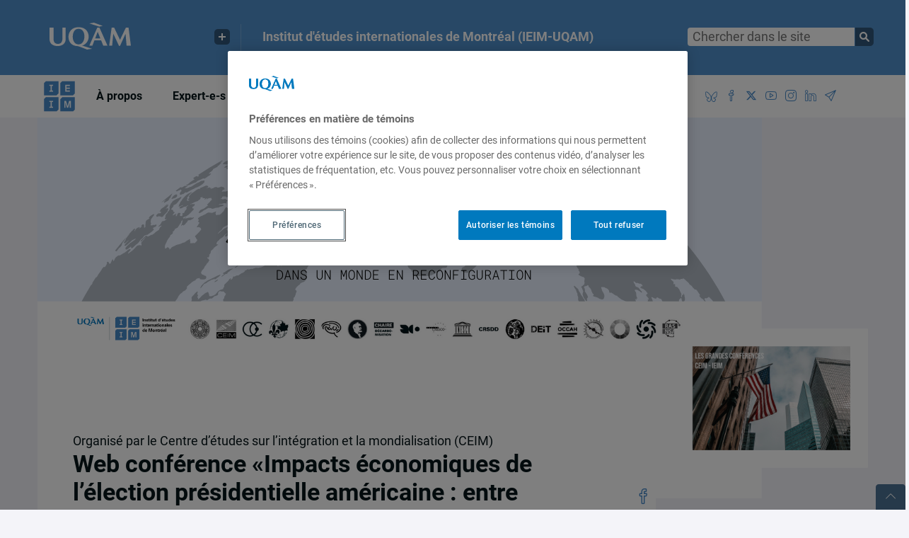

--- FILE ---
content_type: text/html; charset=UTF-8
request_url: https://ieim.uqam.ca/web-conference-impacts-economiques-de-lelection-presidentielle-americaine-entre-nationalisme-populisme-et-mondialisation-2-0/
body_size: 13328
content:
<!DOCTYPE html><html lang="fr-FR"><head><meta charset="UTF-8"><meta name="viewport" content="width=device-width, initial-scale=1.0"><meta http-equiv="X-UA-Compatible" content="IE=edge"><link rel="profile" href="http://gmpg.org/xfn/11">  <script src="https://www.google.com/recaptcha/api.js?render=6Le7Ap0UAAAAADsT9Ej9qh6mSdai5qRwQmNUSqzh"></script>  <script src="https://ieim.uqam.ca/wp-content/themes/WP1-Departement-Programme/js/jquery-3.5.1.min.js"></script> <script src="https://ieim.uqam.ca/wp-content/themes/WP1-Departement-Programme/js/bootstrap.bundle.min.js"></script> <meta name='robots' content='index, follow, max-image-preview:large, max-snippet:-1, max-video-preview:-1' /><link media="all" href="https://ieim.uqam.ca/wp-content/cache/autoptimize/css/autoptimize_01323c0f077fe36e3a480905563a52b3.css" rel="stylesheet"><title>Web conférence «Impacts économiques de l&#039;élection présidentielle américaine : entre nationalisme, populisme et mondialisation 2.0» - Institut d&#039;études internationales de Montréal (IEIM-UQAM)</title><link rel="canonical" href="https://ieim.uqam.ca/web-conference-impacts-economiques-de-lelection-presidentielle-americaine-entre-nationalisme-populisme-et-mondialisation-2-0/" /><meta property="og:locale" content="fr_FR" /><meta property="og:type" content="article" /><meta property="og:title" content="Web conférence «Impacts économiques de l&#039;élection présidentielle américaine : entre nationalisme, populisme et mondialisation 2.0» - Institut d&#039;études internationales de Montréal (IEIM-UQAM)" /><meta property="og:description" content="[Enregistrement intégral accessible sur la page Youtube du CEIM]" /><meta property="og:url" content="https://ieim.uqam.ca/web-conference-impacts-economiques-de-lelection-presidentielle-americaine-entre-nationalisme-populisme-et-mondialisation-2-0/" /><meta property="og:site_name" content="Institut d&#039;études internationales de Montréal (IEIM-UQAM)" /><meta property="article:publisher" content="https://www.facebook.com/ieimuqam" /><meta property="article:published_time" content="2020-11-11T00:00:00+00:00" /><meta property="article:modified_time" content="2022-06-16T13:59:31+00:00" /><meta property="og:image" content="https://ieim.uqam.ca/wp-content/uploads/2020/11/arton13047.png" /><meta property="og:image:width" content="960" /><meta property="og:image:height" content="630" /><meta property="og:image:type" content="image/png" /><meta name="author" content="Centre d&#039;études sur l&#039;intégration et la mondialisation (CEIM)" /><meta name="twitter:card" content="summary_large_image" /><meta name="twitter:creator" content="@ieimuqam" /><meta name="twitter:site" content="@ieimuqam" /><meta name="twitter:label1" content="Écrit par" /><meta name="twitter:data1" content="Centre d&#039;études sur l&#039;intégration et la mondialisation (CEIM)" /> <script type="application/ld+json" class="yoast-schema-graph">{"@context":"https://schema.org","@graph":[{"@type":"Article","@id":"https://ieim.uqam.ca/web-conference-impacts-economiques-de-lelection-presidentielle-americaine-entre-nationalisme-populisme-et-mondialisation-2-0/#article","isPartOf":{"@id":"https://ieim.uqam.ca/web-conference-impacts-economiques-de-lelection-presidentielle-americaine-entre-nationalisme-populisme-et-mondialisation-2-0/"},"author":{"name":"Centre d'études sur l'intégration et la mondialisation (CEIM)","@id":"https://ieim.uqam.ca/#/schema/person/167df3bd86bb2cae5ab5763bf2cd035c"},"headline":"Web conférence «Impacts économiques de l&rsquo;élection présidentielle américaine : entre nationalisme, populisme et mondialisation 2.0»","datePublished":"2020-11-11T00:00:00+00:00","dateModified":"2022-06-16T13:59:31+00:00","mainEntityOfPage":{"@id":"https://ieim.uqam.ca/web-conference-impacts-economiques-de-lelection-presidentielle-americaine-entre-nationalisme-populisme-et-mondialisation-2-0/"},"wordCount":27,"publisher":{"@id":"https://ieim.uqam.ca/#organization"},"image":{"@id":"https://ieim.uqam.ca/web-conference-impacts-economiques-de-lelection-presidentielle-americaine-entre-nationalisme-populisme-et-mondialisation-2-0/#primaryimage"},"thumbnailUrl":"https://ieim.uqam.ca/wp-content/uploads/2020/11/arton13047.png","articleSection":["Activités"],"inLanguage":"fr-FR"},{"@type":"WebPage","@id":"https://ieim.uqam.ca/web-conference-impacts-economiques-de-lelection-presidentielle-americaine-entre-nationalisme-populisme-et-mondialisation-2-0/","url":"https://ieim.uqam.ca/web-conference-impacts-economiques-de-lelection-presidentielle-americaine-entre-nationalisme-populisme-et-mondialisation-2-0/","name":"Web conférence «Impacts économiques de l'élection présidentielle américaine : entre nationalisme, populisme et mondialisation 2.0» - Institut d&#039;études internationales de Montréal (IEIM-UQAM)","isPartOf":{"@id":"https://ieim.uqam.ca/#website"},"primaryImageOfPage":{"@id":"https://ieim.uqam.ca/web-conference-impacts-economiques-de-lelection-presidentielle-americaine-entre-nationalisme-populisme-et-mondialisation-2-0/#primaryimage"},"image":{"@id":"https://ieim.uqam.ca/web-conference-impacts-economiques-de-lelection-presidentielle-americaine-entre-nationalisme-populisme-et-mondialisation-2-0/#primaryimage"},"thumbnailUrl":"https://ieim.uqam.ca/wp-content/uploads/2020/11/arton13047.png","datePublished":"2020-11-11T00:00:00+00:00","dateModified":"2022-06-16T13:59:31+00:00","breadcrumb":{"@id":"https://ieim.uqam.ca/web-conference-impacts-economiques-de-lelection-presidentielle-americaine-entre-nationalisme-populisme-et-mondialisation-2-0/#breadcrumb"},"inLanguage":"fr-FR","potentialAction":[{"@type":"ReadAction","target":["https://ieim.uqam.ca/web-conference-impacts-economiques-de-lelection-presidentielle-americaine-entre-nationalisme-populisme-et-mondialisation-2-0/"]}]},{"@type":"ImageObject","inLanguage":"fr-FR","@id":"https://ieim.uqam.ca/web-conference-impacts-economiques-de-lelection-presidentielle-americaine-entre-nationalisme-populisme-et-mondialisation-2-0/#primaryimage","url":"https://ieim.uqam.ca/wp-content/uploads/2020/11/arton13047.png","contentUrl":"https://ieim.uqam.ca/wp-content/uploads/2020/11/arton13047.png","width":960,"height":630},{"@type":"BreadcrumbList","@id":"https://ieim.uqam.ca/web-conference-impacts-economiques-de-lelection-presidentielle-americaine-entre-nationalisme-populisme-et-mondialisation-2-0/#breadcrumb","itemListElement":[{"@type":"ListItem","position":1,"name":"Home","item":"https://ieim.uqam.ca/"},{"@type":"ListItem","position":2,"name":"Web conférence «Impacts économiques de l&rsquo;élection présidentielle américaine : entre nationalisme, populisme et mondialisation 2.0»"}]},{"@type":"WebSite","@id":"https://ieim.uqam.ca/#website","url":"https://ieim.uqam.ca/","name":"Institut d&#039;études internationales de Montréal (IEIM-UQAM)","description":"Un institut montréalais tourné vers le monde  – depuis plus de 20 ans ! — Bernard Derome, Président","publisher":{"@id":"https://ieim.uqam.ca/#organization"},"potentialAction":[{"@type":"SearchAction","target":{"@type":"EntryPoint","urlTemplate":"https://ieim.uqam.ca/?s={search_term_string}"},"query-input":{"@type":"PropertyValueSpecification","valueRequired":true,"valueName":"search_term_string"}}],"inLanguage":"fr-FR"},{"@type":"Organization","@id":"https://ieim.uqam.ca/#organization","name":"Institut d'études internationales de Montréal (IEIM-UQAM)","url":"https://ieim.uqam.ca/","logo":{"@type":"ImageObject","inLanguage":"fr-FR","@id":"https://ieim.uqam.ca/#/schema/logo/image/","url":"https://ieim.uqam.ca/wp-content/uploads/2022/02/ieim-facebook.png","contentUrl":"https://ieim.uqam.ca/wp-content/uploads/2022/02/ieim-facebook.png","width":1200,"height":630,"caption":"Institut d'études internationales de Montréal (IEIM-UQAM)"},"image":{"@id":"https://ieim.uqam.ca/#/schema/logo/image/"},"sameAs":["https://www.facebook.com/ieimuqam","https://x.com/ieimuqam","https://www.instagram.com/ieimuqam/","https://www.linkedin.com/company/institut-d-études-internationales-de-montréal/","https://www.youtube.com/user/IEIMontreal"]},{"@type":"Person","@id":"https://ieim.uqam.ca/#/schema/person/167df3bd86bb2cae5ab5763bf2cd035c","name":"Centre d'études sur l'intégration et la mondialisation (CEIM)","description":"Le CEIM centre, depuis sa création en 2001, ses recherches sur l’économie politique de l’intégration et de la mondialisation. Le CEIM a une solide expertise autour des axes suivants : intégration et régionalisme ; mondialisation et institutions ; accords de commerce, routes commerciales et organisations internationales ; gouvernance d’Internet, nouvelles technologies et transformation des industries culturelles ; et, réseaux et firmes transnationales. Il a créé plusieurs observatoires, notamment l’Observatoire des Amériques et l’Observatoire de l’Asie de l’est qui sont très actifs, il abrite la publication La crise, entretient des relations étroites avec la revue Diplomatie, et organise l’école d’été Commercer dans un monde multipolaire. Mieux comprendre le monde et répondre au défi de l’action collective. Telle est la ligne directrice du CEIM. La formation des étudiants et notre engagement académique et social participent de cette double mission. Le CEIM favorise deux types de recherches ; celles qui portent sur les évolutions et transformations de l’économie mondiale ; et celles qui ont des impacts mesurables et des retombées sur les pratiques sociales et sur les institutions. La programmation du CEIM permet la consolidation de partenariats importants avec les travaux du laboratoire sur les transformations des industries culturelles à l’ère du commerce électronique et les activités de nos observatoires (Amériques, Asie de l’est, Eurasie, Cap Afriques, Agenda 2030 des Nations Unies) qui assurent une veille tant thématique que régionale sur les politiques économiques, le commerce et les négociations commerciales, et la mondialisation. Ce dynamisme s’inscrit également dans les efforts d’internationalisation de l’UQAM puisque le CEIM poursuivra et renforcera les collaborations scientifiques internationales, en privilégiant les collaborations avec Rennes 1, Lausanne, Madrid, et Liège. Le CEIM a pour objectifs de : favoriser les échanges interdisciplinaires et interuniversitaires ; développer des recherches interdisciplinaires et financées par les organismes subventionnaires, gouvernementaux ou internationaux ; former, faciliter l’apprentissage et intégrer à la recherche les étudiants et chercheurs étrangers ; et développer les partenariats locaux et internationaux sur les enjeux mondiaux de régulation et de politique mondiales. Ainsi, le CEIM a développé des collaborations multiples et soutenues avec la TELUQ, l’Université de Sherbrooke, l’ENAP, l’Université Laval, l’UQO, l’UQAC et l’Université Bishops, et, à l’étranger, à Rennes, Liège, Lausanne, Madrid, Paris, Rio de Janeiro, ou encore Mexico. Les unités de recherche du CEIM sont : • Groupe de recherche sur l'intégration continentale (GRIC) • Observatoire des Amériques (ODA) • Observatoire de l’Asie de l’Est (OAE) • Cap-Afriques • LATICCE • Observatoire de l'Eurasie • Observatoire sur l’Agenda 2030 des Nations Unies","sameAs":["https://ceim.uqam.ca"],"url":"https://ieim.uqam.ca/auteur/ceim/"}]}</script> <link rel="alternate" type="application/rss+xml" title="Institut d&#039;études internationales de Montréal (IEIM-UQAM) &raquo; Flux" href="https://ieim.uqam.ca/feed/" /><link rel="alternate" type="application/rss+xml" title="Institut d&#039;études internationales de Montréal (IEIM-UQAM) &raquo; Flux des commentaires" href="https://ieim.uqam.ca/comments/feed/" /><link rel="alternate" title="oEmbed (JSON)" type="application/json+oembed" href="https://ieim.uqam.ca/wp-json/oembed/1.0/embed?url=https%3A%2F%2Fieim.uqam.ca%2Fweb-conference-impacts-economiques-de-lelection-presidentielle-americaine-entre-nationalisme-populisme-et-mondialisation-2-0%2F" /><link rel="alternate" title="oEmbed (XML)" type="text/xml+oembed" href="https://ieim.uqam.ca/wp-json/oembed/1.0/embed?url=https%3A%2F%2Fieim.uqam.ca%2Fweb-conference-impacts-economiques-de-lelection-presidentielle-americaine-entre-nationalisme-populisme-et-mondialisation-2-0%2F&#038;format=xml" /> <script>(function(d,s){
			var f=d.getElementsByTagName(s)[0],j=d.createElement(s);
			j.src='https://gabarit-adaptatif.uqam.ca/statique/scripts/entete.js';
			f.parentNode.insertBefore(j,f);
		})(document,'script');</script><style id='wp-img-auto-sizes-contain-inline-css' type='text/css'>img:is([sizes=auto i],[sizes^="auto," i]){contain-intrinsic-size:3000px 1500px}
/*# sourceURL=wp-img-auto-sizes-contain-inline-css */</style><style id='classic-theme-styles-inline-css' type='text/css'>/*! This file is auto-generated */
.wp-block-button__link{color:#fff;background-color:#32373c;border-radius:9999px;box-shadow:none;text-decoration:none;padding:calc(.667em + 2px) calc(1.333em + 2px);font-size:1.125em}.wp-block-file__button{background:#32373c;color:#fff;text-decoration:none}
/*# sourceURL=/wp-includes/css/classic-themes.min.css */</style> <script type="text/javascript" src="https://ieim.uqam.ca/wp-includes/js/jquery/jquery.min.js" id="jquery-core-js"></script> <script type="text/javascript" src="https://ieim.uqam.ca/wp-includes/js/jquery/jquery-migrate.min.js" id="jquery-migrate-js"></script> <script type="text/javascript" id="search-filter-plugin-build-js-extra">var SF_LDATA = {"ajax_url":"https://ieim.uqam.ca/wp-admin/admin-ajax.php","home_url":"https://ieim.uqam.ca/","extensions":[]};
//# sourceURL=search-filter-plugin-build-js-extra</script> <script type="text/javascript" src="https://ieim.uqam.ca/wp-content/plugins/search-filter-pro/public/assets/js/search-filter-build.min.js" id="search-filter-plugin-build-js"></script> <script type="text/javascript" src="https://ieim.uqam.ca/wp-content/plugins/search-filter-pro/public/assets/js/chosen.jquery.min.js" id="search-filter-plugin-chosen-js"></script> <script type="text/javascript" src="https://ieim.uqam.ca/wp-content/themes/WP1-Departement-Programme/js/js.cookie-2.1.0.min.js" id="js.cookie-2.1.0.min-js"></script> <script type="text/javascript" src="https://ieim.uqam.ca/wp-content/cache/autoptimize/js/autoptimize_single_791ea9bcaab0a05215c8ada87e836d63.js" id="gabarit_wp1-js"></script> <script type="text/javascript" src="https://ieim.uqam.ca/wp-content/themes/WP1-Departement-Programme/js/plugin/jquery.throttle-debounce.min.js" id="jquery.throttle-debounce.min-js"></script> <script type="text/javascript" src="https://ieim.uqam.ca/wp-content/cache/autoptimize/js/autoptimize_single_f3c46ab2abf226bd4cc3707454f93f3d.js" id="jquery.stickyheader-js"></script> <script type="text/javascript" src="https://ieim.uqam.ca/wp-content/cache/autoptimize/js/autoptimize_single_75370483d2828722c0fd44cfc0aa2e85.js" id="script-js"></script> <script type="text/javascript" src="https://ieim.uqam.ca/wp-content/cache/autoptimize/js/autoptimize_single_54c9e5d1b3226e71cd68f47d08201524.js" id="script_mobile-js"></script> <link rel="https://api.w.org/" href="https://ieim.uqam.ca/wp-json/" /><link rel="alternate" title="JSON" type="application/json" href="https://ieim.uqam.ca/wp-json/wp/v2/posts/28933" /><link rel="EditURI" type="application/rsd+xml" title="RSD" href="https://ieim.uqam.ca/xmlrpc.php?rsd" /><meta name="generator" content="WordPress 6.9" /><link rel='shortlink' href='https://ieim.uqam.ca/?p=28933' /> <script type="text/javascript">//
  function external_links_in_new_windows_loop() {
    if (!document.links) {
      document.links = document.getElementsByTagName('a');
    }
    var change_link = false;
    var force = '';
    var ignore = '';

    for (var t=0; t<document.links.length; t++) {
      var all_links = document.links[t];
      change_link = false;
      
      if(document.links[t].hasAttribute('onClick') == false) {
        // forced if the address starts with http (or also https), but does not link to the current domain
        if(all_links.href.search(/^http/) != -1 && all_links.href.search('ieim.uqam.ca') == -1 && all_links.href.search(/^#/) == -1) {
          // console.log('Changed ' + all_links.href);
          change_link = true;
        }
          
        if(force != '' && all_links.href.search(force) != -1) {
          // forced
          // console.log('force ' + all_links.href);
          change_link = true;
        }
        
        if(ignore != '' && all_links.href.search(ignore) != -1) {
          // console.log('ignore ' + all_links.href);
          // ignored
          change_link = false;
        }

        if(change_link == true) {
          // console.log('Changed ' + all_links.href);
          document.links[t].setAttribute('onClick', 'javascript:window.open(\'' + all_links.href.replace(/'/g, '') + '\', \'_blank\', \'noopener\'); return false;');
          document.links[t].removeAttribute('target');
        }
      }
    }
  }
  
  // Load
  function external_links_in_new_windows_load(func)
  {  
    var oldonload = window.onload;
    if (typeof window.onload != 'function'){
      window.onload = func;
    } else {
      window.onload = function(){
        oldonload();
        func();
      }
    }
  }

  external_links_in_new_windows_load(external_links_in_new_windows_loop);
  //</script> <link rel="icon" href="https://ieim.uqam.ca/wp-content/uploads/2022/03/cropped-favicon512-32x32.png" sizes="32x32" /><link rel="icon" href="https://ieim.uqam.ca/wp-content/uploads/2022/03/cropped-favicon512-192x192.png" sizes="192x192" /><link rel="apple-touch-icon" href="https://ieim.uqam.ca/wp-content/uploads/2022/03/cropped-favicon512-180x180.png" /><meta name="msapplication-TileImage" content="https://ieim.uqam.ca/wp-content/uploads/2022/03/cropped-favicon512-270x270.png" />  <script>jQuery(function () {
	var tooltipTriggerList = [].slice.call(document.querySelectorAll('[data-toggle="tooltip"]'))
	var tooltipList = tooltipTriggerList.map(function (tooltipTriggerEl) {
	  return new bootstrap.Tooltip(tooltipTriggerEl)
	})
});</script>  <script async defer src="https://www.googletagmanager.com/gtag/js?id=G-VVSMFTDMK4"></script> <script>window.dataLayer = window.dataLayer || [];
  function gtag(){dataLayer.push(arguments);}
  gtag('js', new Date());

  gtag('config', 'G-VVSMFTDMK4', {cookie_flags: 'SameSite=None;Secure'});</script> </head><body class="wp-singular post-template-default single single-post postid-28933 single-format-standard wp-theme-WP1-Departement-Programme fl-builder-2-10-0-3 fl-no-js group-blog" id="sc_pol"><div id="conteneur"><header id="header"><div id="header_couleur"><div id="header_interieur" class="row"><div id="logo" class="col-12 col-md-3"> <a href="http://uqam.ca"><img src="https://ieim.uqam.ca/wp-content/themes/WP1-Departement-Programme/css/images/uqam_logo.svg" alt="UQAM" /></a><div id="uqam_plus" class="hidden-xs hidden-sm hidden-md d-none d-lg-block"> <button aria-label="Liens externe de l'UQAM"></button><div id="uqam_plus_interieur"><ul><li><a href="http://uqam.ca/">Page d'accueil de l'UQAM</a></li><li><a href="http://www.etudier.uqam.ca/">Étudier à l'UQAM</a></li><li><a href="https://www.apps.uqam.ca/Application/SGSR/Repertoire/Bottin.aspx?">Bottin du personnel</a></li><li><a href="http://carte.uqam.ca/">Carte du campus</a></li><li><a href="http://www.bibliotheques.uqam.ca/">Bibliothèques</a></li><li><a href="http://www.uqam.ca/joindre/">Pour nous joindre</a></li></ul></div></div></div><div id="titre" class="col-sm-6 hidden-sm hidden-xs hidden-md d-none d-lg-block"> <a id="titre_site" class="titre_site" href="https://ieim.uqam.ca"> Institut d&#039;études internationales de Montréal (IEIM-UQAM) </a></div><div class="recherche_multi col-md-3 col-xs-12"><div class="" role="search"><form class=" a11y" action="https://ieim.uqam.ca/" method="get"> <input id="search" class="" type="text" name="s"  value="" placeholder="Chercher dans le site"> <button type="submit" class="recherche-envoie" aria-label="Soumettre la recherche"></button></form></div></div><div id="btn_mobile" class="visible-sm visible-xs"><ul><li id="btn_mobile_langue"></li></ul></div></div><div class="clear"></div></div><div id="fil_ariane" class=""><div id="fil_ariane_interieur" class="row"> <span id="header_titre_site" class="titre_site visible-sm visible-xs d-block d-md-block d-lg-none"> Institut d&#039;études internationales de Montréal (IEIM-UQAM) </span><div id="menu_mobile_btn" class="visible-sm visible-xs d-block d-md-block d-lg-none"></div></div><div class="clear"></div></div></header><div id="contenu"><nav id="menu_principal" aria-label="Menu principal"><div id="recherche_mobile" class="visible-sm visible-xs d-block d-md-block d-lg-none"></div><div class="menu-primary-container"><ul id="primary-menu" class="menu"><li id="menu-item-30993" class="ieim menu-item menu-item-type-custom menu-item-object-custom menu-item-home menu-item-30993"><a href="https://ieim.uqam.ca/"><img src="https://ieim.uqam.ca/wp-content/themes/WP1-Departement-Programme/css/images/ieim-bleu.svg" height="44px" width="44px" ></a></li><li id="menu-item-31002" class="menu-item menu-item-type-post_type menu-item-object-page menu-item-has-children menu-item-31002"><a href="https://ieim.uqam.ca/mission-statuts-et-axes-de-recherche/">À propos</a><ul class="sub-menu"><li id="menu-item-31004" class="menu-item menu-item-type-post_type menu-item-object-page menu-item-31004"><a href="https://ieim.uqam.ca/mission-statuts-et-axes-de-recherche/">L’IEIM</a></li><li id="menu-item-31001" class="menu-item menu-item-type-post_type menu-item-object-page menu-item-31001"><a href="https://ieim.uqam.ca/instances/">Instances</a></li><li id="menu-item-31321" class="menu-item menu-item-type-post_type menu-item-object-page menu-item-31321"><a href="https://ieim.uqam.ca/equipe-de-direction/">Équipe de direction</a></li><li id="menu-item-31003" class="menu-item menu-item-type-post_type menu-item-object-page menu-item-31003"><a href="https://ieim.uqam.ca/rapports-annuels/">Rapports annuels</a></li><li id="menu-item-31314" class="menu-item menu-item-type-post_type menu-item-object-page menu-item-31314"><a href="https://ieim.uqam.ca/nouvelles-et-annonces/">Nouvelles et annonces</a></li><li id="menu-item-31323" class="menu-item menu-item-type-post_type menu-item-object-page menu-item-31323"><a href="https://ieim.uqam.ca/partenaires/">Partenaires</a></li><li id="menu-item-31023" class="menu-item menu-item-type-post_type menu-item-object-page menu-item-31023"><a href="https://ieim.uqam.ca/nous-joindre/">Nous joindre</a></li></ul></li><li id="menu-item-31164" class="menu-item menu-item-type-post_type menu-item-object-page menu-item-has-children menu-item-31164"><a href="https://ieim.uqam.ca/expert-e-s/">Expert-e-s</a><ul class="sub-menu"><li id="menu-item-31845" class="menu-item menu-item-type-custom menu-item-object-custom menu-item-31845"><a href="https://ieim.uqam.ca/expert-e-s/#unites-de-recherche">Unités de recherche</a></li><li id="menu-item-31960" class="menu-item menu-item-type-custom menu-item-object-custom menu-item-31960"><a href="https://ieim.uqam.ca/expert-e-s/#diplomates">Nos fellows</a></li><li id="menu-item-31846" class="menu-item menu-item-type-custom menu-item-object-custom menu-item-31846"><a href="https://ieim.uqam.ca/expert-e-s/#professeurs">Professeur-e-s et chercheur-euse-s associé-e-s</a></li><li id="menu-item-65054" class="menu-item menu-item-type-custom menu-item-object-custom menu-item-65054"><a href="https://ieim.uqam.ca/expert-e-s/#membres-individuels">Membres individuels</a></li><li id="menu-item-31847" class="menu-item menu-item-type-custom menu-item-object-custom menu-item-31847"><a href="https://ieim.uqam.ca/expert-e-s/#services-conseils">Service-conseil</a></li></ul></li><li id="menu-item-42960" class="menu-item menu-item-type-post_type menu-item-object-page menu-item-has-children menu-item-42960"><a href="https://ieim.uqam.ca/activites-a-venir/">Activités</a><ul class="sub-menu"><li id="menu-item-31061" class="menu-item menu-item-type-post_type menu-item-object-page menu-item-31061"><a href="https://ieim.uqam.ca/activites-a-venir/">Activités à venir</a></li><li id="menu-item-31063" class="menu-item menu-item-type-post_type menu-item-object-page menu-item-31063"><a href="https://ieim.uqam.ca/activites/">Activités passées</a></li><li id="menu-item-50229" class="menu-item menu-item-type-taxonomy menu-item-object-category menu-item-50229"><a href="https://ieim.uqam.ca/sujet/comptes-rendus-dactivites/">Comptes-rendus d’activités</a></li><li id="menu-item-31090" class="menu-item menu-item-type-custom menu-item-object-custom menu-item-31090"><a href="https://ieim.uqam.ca/activites-a-venir?_sft_activites=appel-a-communications">Appel à communications</a></li><li id="menu-item-31076" class="menu-item menu-item-type-custom menu-item-object-custom menu-item-31076"><a href="https://rvgl.uqam.ca">Rendez-vous Gérin-Lajoie</a></li></ul></li><li id="menu-item-31051" class="menu-item menu-item-type-post_type menu-item-object-page menu-item-has-children menu-item-31051"><a href="https://ieim.uqam.ca/publications/">Publications</a><ul class="sub-menu"><li id="menu-item-31052" class="menu-item menu-item-type-post_type menu-item-object-page menu-item-31052"><a href="https://ieim.uqam.ca/publications/">Toutes les publications</a></li><li id="menu-item-56672" class="menu-item menu-item-type-custom menu-item-object-custom menu-item-56672"><a href="https://ieim.uqam.ca/publications?_sft_regions=israel-gaza">Israël-Gaza</a></li><li id="menu-item-32400" class="menu-item menu-item-type-custom menu-item-object-custom menu-item-32400"><a href="https://ieim.uqam.ca/publications?_sft_regions=ukraine">Ukraine</a></li><li id="menu-item-31083" class="menu-item menu-item-type-custom menu-item-object-custom menu-item-31083"><a href="https://ieim.uqam.ca/publications?_sft_types_de_publications=portraits">Portraits</a></li><li id="menu-item-31074" class="menu-item menu-item-type-post_type menu-item-object-page menu-item-31074"><a href="https://ieim.uqam.ca/dans-les-medias/">Dans les médias</a></li><li id="menu-item-54399" class="menu-item menu-item-type-taxonomy menu-item-object-types_de_publications menu-item-54399"><a href="https://ieim.uqam.ca/types_de_publications/coup-de-fil-diplomatique/">Coup de fil diplomatique</a></li><li id="menu-item-59702" class="menu-item menu-item-type-post_type menu-item-object-page menu-item-59702"><a href="https://ieim.uqam.ca/publications/projet-haiti/">Haïti</a></li><li id="menu-item-65115" class="menu-item menu-item-type-taxonomy menu-item-object-types_de_publications menu-item-65115"><a target="_blank" href="https://ieim.uqam.ca/types_de_publications/balado-conferences-ieim/">Balados &#8211; Les conférences de l&rsquo;IEIM</a></li></ul></li><li id="menu-item-31132" class="menu-item menu-item-type-post_type menu-item-object-page menu-item-has-children menu-item-31132"><a href="https://ieim.uqam.ca/emplois-bourses-et-stages/">Étudiant-e-s</a><ul class="sub-menu"><li id="menu-item-31133" class="menu-item menu-item-type-post_type menu-item-object-page menu-item-31133"><a href="https://ieim.uqam.ca/emplois-bourses-et-stages/">Emplois, bourses et stages</a></li><li id="menu-item-31167" class="menu-item menu-item-type-post_type menu-item-object-page menu-item-31167"><a href="https://ieim.uqam.ca/formations/">Formations, simulations et Écoles d’été</a></li></ul></li><li id="menu-item-31450" class="menu-item menu-item-type-post_type menu-item-object-page menu-item-has-children menu-item-31450"><a href="https://ieim.uqam.ca/centre-de-reflexion-de-lieim/">Think Tank</a><ul class="sub-menu"><li id="menu-item-31854" class="menu-item menu-item-type-post_type menu-item-object-page menu-item-31854"><a href="https://ieim.uqam.ca/centre-de-reflexion-de-lieim/">Centre de réflexion de l’IEIM</a></li><li id="menu-item-31855" class="menu-item menu-item-type-custom menu-item-object-custom menu-item-31855"><a href="https://ieim.uqam.ca/centre-de-reflexion-de-lieim/#realisations">Récentes réalisations</a></li><li id="menu-item-31856" class="menu-item menu-item-type-custom menu-item-object-custom menu-item-31856"><a href="https://ieim.uqam.ca/centre-de-reflexion-de-lieim/#fellows">Fellows de l&rsquo;IEIM</a></li><li id="menu-item-56669" class="menu-item menu-item-type-taxonomy menu-item-object-types_de_publications menu-item-56669"><a href="https://ieim.uqam.ca/types_de_publications/regards-de-lieim/">Regards de l&rsquo;IEIM</a></li></ul></li><li id="menu-item-31868" class="menu-item menu-item-type-post_type menu-item-object-page menu-item-has-children menu-item-31868"><a href="https://ieim.uqam.ca/blogue-un-seul-monde/">Un seul monde</a><ul class="sub-menu"><li id="menu-item-31874" class="menu-item menu-item-type-post_type menu-item-object-page menu-item-31874"><a href="https://ieim.uqam.ca/blogue-un-seul-monde/">Blogue Un seul monde</a></li><li id="menu-item-31871" class="menu-item menu-item-type-custom menu-item-object-custom menu-item-31871"><a href="https://ieim.uqam.ca/blogue-un-seul-monde/#publications">Publications</a></li><li id="menu-item-31876" class="menu-item menu-item-type-custom menu-item-object-custom menu-item-31876"><a href="https://ieim.uqam.ca/blogue-un-seul-monde/#partenaires">Partenaires</a></li><li id="menu-item-31873" class="menu-item menu-item-type-custom menu-item-object-custom menu-item-31873"><a href="https://ieim.uqam.ca/blogue-un-seul-monde/#comite-scientifique">Comité scientifique</a></li></ul></li><li id="menu-item-61579" class="social menu-item menu-item-type-custom menu-item-object-custom menu-item-61579"><a href="https://bsky.app/profile/ieimuqam.bsky.social"><span class="icon-social-bluesky"></span></a></li><li id="menu-item-31006" class="social menu-item menu-item-type-custom menu-item-object-custom menu-item-31006"><a target="_blank" href="https://www.facebook.com/ieimuqam"><span class="icon-social-facebook"></span></a></li><li id="menu-item-31007" class="social menu-item menu-item-type-custom menu-item-object-custom menu-item-31007"><a target="_blank" href="https://twitter.com/ieimuqam"><span class="fa-brands fa-x-twitter"></span></a></li><li id="menu-item-31008" class="social menu-item menu-item-type-custom menu-item-object-custom menu-item-31008"><a target="_blank" href="https://www.youtube.com/user/IEIMontreal"><span class="icon-social-youtube"></span></a></li><li id="menu-item-31009" class="social menu-item menu-item-type-custom menu-item-object-custom menu-item-31009"><a target="_blank" href="https://www.instagram.com/ieimuqam/"><span class="icon-social-instagram"></span></a></li><li id="menu-item-31010" class="social menu-item menu-item-type-custom menu-item-object-custom menu-item-31010"><a target="_blank" href="https://www.linkedin.com/company/institut-d-%C3%A9tudes-internationales-de-montr%C3%A9al/"><span class="icon-social-linkedin"></span></a></li><li id="menu-item-31011" class="social menu-item menu-item-type-post_type menu-item-object-page menu-item-31011"><a target="_blank" href="https://ieim.uqam.ca/inscription-bulletin/"><span class="icon-paper-plane"></span></a></li></ul></div><div id="menu_secondaire_mobile" class="visible-sm visible-xs d-block d-md-block d-lg-none"></div><div id="fermer_menu" class="visible-sm visible-xs d-block d-md-block d-lg-none"></div></nav><div id="banniere" class=""></div><article id="post-28933" class="bloc-pub post-28933 post type-post status-publish format-standard has-post-thumbnail hentry category-activites unites-mondialisation-face-a-la-crise audios_et_videos-videos themes_de_recherche-economie-politique themes_de_recherche-mondialisation themes_de_recherche-mondialisation-face-a-la-crise regions-etats-unis"><div id="contenu_interieur" class="row"><div class="col-12 logo"> <img src="https://ieim.uqam.ca/wp-content/uploads/2026/01/Banniere-2-ieim-25-26.png" class="attachment-large size-medium wp-post-image"  width="1024" height="538" style="max-width: 1024px;"></div><div class="col-12 col-md-9 mb-5" style="margin-top:-12%;"><div class="bloc-blanc-contenu"><div class="cartouche pb-3"><div class="surtitre"> Organisé par le Centre d’études sur l’intégration et la mondialisation (CEIM)</div><h1 class="">Web conférence «Impacts économiques de l&rsquo;élection présidentielle américaine : entre nationalisme, populisme et mondialisation 2.0»</h1></div><p class="soustitre"> Mercredi 11 novembre 2020, de 11h à 12h, en ligne,  11 novembre 2020</p><div class="cartouche pt-3"><div class="descriptif texte">Avec la participation de Sandra Polaski (Boston University), James Galbraith (University of Texas-Austin) et Guy-Philippe Wells (UQAM-CEIM). Conférence animée par Michèle Rioux (dir. UQAM-CEIM)</div><div class="content texte"><p><strong>[<a href="https://www.youtube.com/watch?v=akZU808apAo">Enregistrement intégral</a> accessible sur la <a href="https://www.youtube.com/channel/UC3mzF7B7z-LTVqoozLFRzsA">page Youtube du CEIM</a>]</strong></p></div></div></div></div><div class="col-12 col-md-3" style="margin-top:-20%;"><div class="bloc-blanc bloc-logo logo"> <a href="https://ieim.uqam.ca/wp-content/uploads/2020/11/arton13047.png" title="Web conférence «Impacts économiques de l&rsquo;élection présidentielle américaine : entre nationalisme, populisme et mondialisation 2.0»" data-gallery="gallery" data-toggle="lightbox"> <img width="236" height="155" src="https://ieim.uqam.ca/wp-content/uploads/2020/11/arton13047.png" class="attachment-bulletin size-bulletin wp-post-image" alt="" decoding="async" srcset="https://ieim.uqam.ca/wp-content/uploads/2020/11/arton13047.png 960w, https://ieim.uqam.ca/wp-content/uploads/2020/11/arton13047-768x504.png 768w, https://ieim.uqam.ca/wp-content/uploads/2020/11/arton13047-300x197.png 300w" sizes="(max-width: 236px) 100vw, 236px" /> </a></div><div class="partager mt-4"><ul><li> <a href="http://www.facebook.com/sharer.php?u=https://ieim.uqam.ca/web-conference-impacts-economiques-de-lelection-presidentielle-americaine-entre-nationalisme-populisme-et-mondialisation-2-0/&amp;t=Web conférence «Impacts économiques de l&rsquo;élection présidentielle américaine : entre nationalisme, populisme et mondialisation 2.0»" class="share-facebook" target="_blank" title="Partager sur Facebook" data-toggle="tooltip" data-placement="right"><i class="icon-social-facebook"></i></a></li><li> <a href="https://twitter.com/share?text=Web conférence «Impacts économiques de l&rsquo;élection présidentielle américaine : entre nationalisme, populisme et mondialisation 2.0»&url=https://ieim.uqam.ca/web-conference-impacts-economiques-de-lelection-presidentielle-americaine-entre-nationalisme-populisme-et-mondialisation-2-0/" class="share-twitter" target="_blank" title="Partager sur X" data-toggle="tooltip" data-placement="right"><i class="fa-brands fa-x-twitter"></i></a></li><li> <a href="http://linkedin.com/shareArticle?mini=true&amp;url=https://ieim.uqam.ca/web-conference-impacts-economiques-de-lelection-presidentielle-americaine-entre-nationalisme-populisme-et-mondialisation-2-0/&amp;title=Web conférence «Impacts économiques de l&rsquo;élection présidentielle américaine : entre nationalisme, populisme et mondialisation 2.0»" target="_blank" class="share-linkedin" title="Partager sur LinkedIn" data-toggle="tooltip" data-placement="right"><i class="icon-social-linkedin"></i></a></li><li> <a href="mailto:?subject=Web conférence «Impacts économiques de l&rsquo;élection présidentielle américaine : entre nationalisme, populisme et mondialisation 2.0»&amp;body=https://ieim.uqam.ca/web-conference-impacts-economiques-de-lelection-presidentielle-americaine-entre-nationalisme-populisme-et-mondialisation-2-0/" class="share-mail" title="Partager par courriel" data-toggle="tooltip" data-placement="right"><i class="icon-envelope"></i></a></li></ul></div></div></div><div class="footer-single"><div class="container"><div class="row"><div class="col-12"><h2 class="titre auteurs mt-5" style="display:none;">Auteurs-trices</h2><div class="membres-trois row"></div> <script>$( document ).ready(function() {
							  $( ".groupes" ).show();
								});</script> <h2 class="titre groupes mt-5" style="display:none;">Produit par</h2><div class="unites-trois row"><div class="col-6 col-md-4 mb-4"><a href="https://ieim.uqam.ca/auteur/ceim/" class="d-flex"><img src="https://ieim.uqam.ca/wp-content/uploads/2022/02/autoff8.png" title="Centre d'études sur l'intégration et la mondialisation (CEIM)" class="user_7 wp-post-image alignleft" width="55px" height="55px">Centre d'études sur l'intégration et la mondialisation (CEIM)</a></div> <script>jQuery(document).ready(function($) {
									$(".user_7")
										.mouseover(function () {
										$(this).attr("src", "https://ieim.uqam.ca/wp-content/uploads/2022/02/autoff8-over.png");
									})
										.mouseout(function () {
										$(this).attr("src", "https://ieim.uqam.ca/wp-content/uploads/2022/02/autoff8.png");
									});
								});</script></div><h2 class="titre groupes mt-5">Sur le même sujet</h2><div class="row"><article id="post-65665" class="col-12 col-md-4 content-liste bloc-medias post-65665 post type-post status-publish format-standard has-post-thumbnail hentry category-publications unites-ceim dans_les_medias-entrevues-dans-les-medias-ecrits themes_de_recherche-accords-de-libre-echange themes_de_recherche-analyse-economique"><div><h3><a href="https://www.ledevoir.com/economie/945183/quoi-ressemblera-economie-2026?#new_tab">À quoi ressemblera l’économie en 2026 ?</a></h3><p class="soustitre"> Le Devoir,  3 janvier 2026, <a href="https://ieim.uqam.ca/auteur/deblock-christian/" class="auteur">Christian Deblock</a></p> <span class="logo-auteur"><a href="https://ieim.uqam.ca/auteur/ceim/"><img src="https://ieim.uqam.ca/wp-content/uploads/2022/02/autoff8.png" title="Centre d'études sur l'intégration et la mondialisation (CEIM)" class="user_7 logo-mini" width="45px" height="45px" data-toggle="tooltip" data-placement="top"></a></span> <script>jQuery(document).ready(function($) {
						$(".user_7")
							.mouseover(function () {
							$(this).attr("src", "https://ieim.uqam.ca/wp-content/uploads/2022/02/autoff8-over.png");
						})
							.mouseout(function () {
							$(this).attr("src", "https://ieim.uqam.ca/wp-content/uploads/2022/02/autoff8.png");
						});
					});</script> </div></article><article id="post-65557" class="col-12 col-md-4 content-liste bloc-pub post-65557 post type-post status-publish format-standard has-post-thumbnail hentry category-publications unites-ceim types_de_publications-rapport periodiques-veille-internationale-sur-la-culture-et-le-commerce-numerique themes_de_recherche-commerce-international regions-etats-unis"><div><h3><a href="https://ieim.uqam.ca/droits-de-douane-outil-politique/">Les droits de douane comme outil politique : Administration Trump, industrie cinématographique et commerce</a></h3><p class="soustitre"> Veille internationale sur la culture et le commerce numérique, no 58,  15 décembre 2025, <a href="https://ieim.uqam.ca/auteur/vlassis-antonios/" class="auteur">Antonios Vlassis</a></p> <span class="logo-auteur"><a href="https://ieim.uqam.ca/auteur/ceim/"><img src="https://ieim.uqam.ca/wp-content/uploads/2022/02/autoff8.png" title="Centre d'études sur l'intégration et la mondialisation (CEIM)" class="user_7 logo-mini" width="45px" height="45px" data-toggle="tooltip" data-placement="top"></a></span> <script>jQuery(document).ready(function($) {
						$(".user_7")
							.mouseover(function () {
							$(this).attr("src", "https://ieim.uqam.ca/wp-content/uploads/2022/02/autoff8-over.png");
						})
							.mouseout(function () {
							$(this).attr("src", "https://ieim.uqam.ca/wp-content/uploads/2022/02/autoff8.png");
						});
					});</script> </div></article><article id="post-65402" class="col-12 col-md-4 content-liste bloc-activites post-65402 post type-post status-publish format-standard has-post-thumbnail hentry category-activites unites-ceim unites-chaire-sur-la-decarbonisation unites-observatoire-sur-lagenda-2030-des-nations-unies-ceim-uqam activites-seminaires-et-conferences themes_de_recherche-climat"><div><h3><a href="https://ieim.uqam.ca/retour-cop30-enjeux-gouvernance-climatique/">Retour sur la COP30 : Enjeux de gouvernance climatique</a></h3><p class="soustitre"> Mercredi 10 décembre 2025, 12h30 à 14h00, C-1140, UQAM</p> <span class="logo-auteur"><a href="https://ieim.uqam.ca/auteur/chaire-sur-la-decarbonisation/"><img src="https://ieim.uqam.ca/wp-content/uploads/2022/02/autoff1486.png" title="Chaire sur la décarbonisation" class="user_1334 logo-mini" width="45px" height="45px" data-toggle="tooltip" data-placement="top"></a></span> <script>jQuery(document).ready(function($) {
						$(".user_1334")
							.mouseover(function () {
							$(this).attr("src", "https://ieim.uqam.ca/wp-content/uploads/2022/02/autoff1488-over.png");
						})
							.mouseout(function () {
							$(this).attr("src", "https://ieim.uqam.ca/wp-content/uploads/2022/02/autoff1486.png");
						});
					});</script> <span class="logo-auteur"><a href="https://ieim.uqam.ca/auteur/observatoireagenda2030/"><img src="https://ieim.uqam.ca/wp-content/uploads/2022/11/autoff1507.png" title="Observatoire sur l’Agenda 2030 des Nations Unies (CEIM-UQAM)" class="user_1383 logo-mini" width="45px" height="45px" data-toggle="tooltip" data-placement="top"></a></span> <script>jQuery(document).ready(function($) {
						$(".user_1383")
							.mouseover(function () {
							$(this).attr("src", "https://ieim.uqam.ca/wp-content/uploads/2022/11/autoff1507-over.png");
						})
							.mouseout(function () {
							$(this).attr("src", "https://ieim.uqam.ca/wp-content/uploads/2022/11/autoff1507.png");
						});
					});</script> <span class="logo-auteur"><a href="https://ieim.uqam.ca/auteur/ceim/"><img src="https://ieim.uqam.ca/wp-content/uploads/2022/02/autoff8.png" title="Centre d'études sur l'intégration et la mondialisation (CEIM)" class="user_7 logo-mini" width="45px" height="45px" data-toggle="tooltip" data-placement="top"></a></span> <script>jQuery(document).ready(function($) {
						$(".user_7")
							.mouseover(function () {
							$(this).attr("src", "https://ieim.uqam.ca/wp-content/uploads/2022/02/autoff8-over.png");
						})
							.mouseout(function () {
							$(this).attr("src", "https://ieim.uqam.ca/wp-content/uploads/2022/02/autoff8.png");
						});
					});</script> </div></article></div><h2 class="titre groupes mt-5">Thèmes et mots-clés</h2><div class="row mb-5"><div class="col-12"> <a href="https://ieim.uqam.ca/sujet/publications/">Publications</a>, <a href="https://ieim.uqam.ca/unites/ceim/">Centre d&#039;études sur l&#039;intégration et la mondialisation (CEIM)</a>, <a href="https://ieim.uqam.ca/dans_les_medias/entrevues-dans-les-medias-ecrits/">Entrevues dans les médias écrits</a>, <a href="https://ieim.uqam.ca/themes_de_recherche/accords-de-libre-echange/">Accords de libre-échange</a>, <a href="https://ieim.uqam.ca/themes_de_recherche/analyse-economique/">Analyse économique</a></div></div></div></div></div></div></article></div><div class="partenaires row"><div class="col-12 text-center"><h2 class="widgettitle">Partenaires</h2><div class="textwidget"><p><a href="https://www.mrif.gouv.qc.ca/" target="_blank" rel="noopener"><img loading="lazy" decoding="async" class="alignnone wp-image-31399" src="https://ieim.uqam.ca/wp-content/uploads/2022/03/quebec.png" alt="Ministère des Relations internationales et de la Francophonie | Québec" width="173" height="40" /></a> <a href="https://fspd.uqam.ca/" target="_blank" rel="noopener"><img loading="lazy" decoding="async" class="alignnone wp-image-31398" src="https://ieim.uqam.ca/wp-content/uploads/2022/03/fspd-uqam.png" alt="Faculté de science politique et de droit | UQAM" width="307" height="40" /></a></p></div></div></div></div><div id="bigFooter" class="mt-5"><div class="bigFooterInterieur row"><div class="ligne-bleue col-12 col-sm-8 mb-5"><h2 class="widgettitle">Institut d&rsquo;études internationales de Montréal (IEIM)</h2><div class="textwidget"></div></div><div class="ligne-bleue col-12 col-sm-4 mb-5"><div class="menu-reseaux-sociaux"><div class="menu-reseaux-sociaux-pied-de-page-container"><ul id="menu-reseaux-sociaux-pied-de-page" class="menu"><li id="menu-item-31029" class="social menu-item menu-item-type-post_type menu-item-object-page menu-item-31029"><a href="https://ieim.uqam.ca/inscription-bulletin/"><span class="icon-paper-plane"></span></a></li><li id="menu-item-31028" class="social menu-item menu-item-type-custom menu-item-object-custom menu-item-31028"><a target="_blank" href="https://www.linkedin.com/company/institut-d-%C3%A9tudes-internationales-de-montr%C3%A9al/"><span class="icon-social-linkedin"></span></a></li><li id="menu-item-31027" class="social menu-item menu-item-type-custom menu-item-object-custom menu-item-31027"><a target="_blank" href="https://www.instagram.com/ieimuqam/"><span class="icon-social-instagram"></span></a></li><li id="menu-item-31026" class="social menu-item menu-item-type-custom menu-item-object-custom menu-item-31026"><a target="_blank" href="https://www.youtube.com/user/IEIMontreal"><span class="icon-social-youtube"></span></a></li><li id="menu-item-31025" class="social menu-item menu-item-type-custom menu-item-object-custom menu-item-31025"><a target="_blank" href="https://twitter.com/ieimuqam"><span class="fa-brands fa-x-twitter"></span></a></li><li id="menu-item-31024" class="social menu-item menu-item-type-custom menu-item-object-custom menu-item-31024"><a target="_blank" href="https://www.facebook.com/ieimuqam"><span class="icon-social-facebook"></span></a></li><li id="menu-item-61578" class="social menu-item menu-item-type-custom menu-item-object-custom menu-item-61578"><a target="_blank" href="https://bsky.app/profile/ieimuqam.bsky.social"><span class="icon-social-bluesky"></span></a></li></ul></div></div></div><div class="col-12 col-md-4 col-lg-3"><div class="widget widget_media_image"><a href="https://ieim.uqam.ca/"><img width="1200" height="630" src="https://ieim.uqam.ca/wp-content/uploads/2022/10/IEIM-20-ans-1200-px-X-630-px.png" class="image wp-image-51716  attachment-full size-full" alt="" style="max-width: 100%; height: auto;" decoding="async" loading="lazy" srcset="https://ieim.uqam.ca/wp-content/uploads/2022/10/IEIM-20-ans-1200-px-X-630-px.png 1200w, https://ieim.uqam.ca/wp-content/uploads/2022/10/IEIM-20-ans-1200-px-X-630-px-1024x538.png 1024w, https://ieim.uqam.ca/wp-content/uploads/2022/10/IEIM-20-ans-1200-px-X-630-px-768x403.png 768w, https://ieim.uqam.ca/wp-content/uploads/2022/10/IEIM-20-ans-1200-px-X-630-px-236x124.png 236w" sizes="auto, (max-width: 1200px) 100vw, 1200px" /></a></div><div class="widget widget_text"><h3 class="widgettitle">Adresse civique</h3><div class="textwidget"><p style="text-align: left;">Institut d’études internationales de Montréal<br class="manualbr" /><a class="spip_out" href="https://uqam.ca" rel="external">Université du Québec à Montréal</a><br class="manualbr" />400, rue Sainte-Catherine Est<br class="manualbr" />Bureau A-1540, Pavillon Hubert-Aquin<br class="manualbr" />Montréal (Québec) H2L 3C5</p><p><a class="spip_in" href="https://ieim.uqam.ca/nous-joindre/">* Voir le plan du campus</a></p><p><strong>Téléphone </strong> 514 987-3667<br class="manualbr" /><a class="spip_mail" href="mailto:ieim@uqam.ca">ieim@uqam.ca</a><br class="manualbr" /><a class="spip_out" href="http://www.uqam.ca" rel="external">www.uqam.ca</a></p></div></div></div><div class="col-12 col-md-8 col-lg-6"><div class="widget widget_text"><div class="textwidget"><h3 style="font-size: 2.8rem; text-align: right; color: #23527c; font-family: 'Reenie Beanie', cursive; line-height: 0.8;">Un institut montréalais tourné vers le monde, depuis plus de 20 ans!</h3><h3 style="font-size: 1.15rem; text-align: right; color: #23527c;">— Bernard Derome, Président</h3><p>Créé en 2002, l’Institut d’études internationales de Montréal (IEIM) est un pôle d’excellence bien ancré dans la communauté montréalaise. Les activités de l’IEIM et de ses constituantes mobilisent tant le milieu académique, les représentants gouvernementaux, le corps diplomatique que les citoyens intéressés par les enjeux internationaux. Par son réseau de partenaires privés, publics et institutionnels, l’Institut participe ainsi au développement de la « diplomatie du savoir » et contribue au choix de politiques publiques aux plans municipal, national et international.</p><p>Ma collaboration avec l’IEIM s’inscrit directement dans le souci que j’ai toujours eu de livrer au public une information pertinente et de haute qualité. Elle s’inscrit également au regard de la richesse des travaux de ses membres et de son réel engagement à diffuser, auprès de la population, des connaissances susceptibles de l’aider à mieux comprendre les grands enjeux internationaux d’aujourd’hui. Par mon engagement direct dans ses activités publiques depuis 2010, j’espère contribuer à son essor, et je suis fier de m’associer à une équipe aussi dynamique et impliquée que celle de l’Institut.</p><p><strong>Bernard Derome</strong></p></div></div></div><div class="col-12 col-lg-3"><div class="widget "><h3>Inscrivez-vous au Bulletin hebdomadaire!</h3><form id="abonnement_form_ieim" class="formulaire_spip formulaire_formidable" action="https://ieim.uqam.ca/form.php" method="post"><div class="form-group"><input type="email" id="email" class="form-control email courriel" name="cf_email" placeholder="Adresse courriel"></div><div class="form-check" style="display: none;"> <input class="form-check-input" type="radio" name="cf_abonnement" id="abonnement" value="oui" checked> <label class="form-check-label" for="abonnement">Inscription</label></div><div class="form-check" style="display: none;"> <input class="form-check-input" type="radio" name="cf_abonnement" id="desabonnement" value="non"> <label class="form-check-label" for="desabonnement">Désinscription</label></div><div class="mt-3"><input class="btn btn-info button bouton btn-block" type="submit" class="submit" name="submit" value="S'inscrire"></div></form> <script>// when form is submit
					jQuery('#abonnement_form_ieim').submit(function() {
					// we stoped it
					event.preventDefault();
					var email = jQuery('#email').val();
					var cf_abonnement = jQuery('input[name="cf_abonnement"]:checked').val();
					var cf_liste = 'www_ieim';
					// needs for recaptacha ready
					grecaptcha.ready(function() {
						// do request for recaptcha token
						// response is promise with passed token
						grecaptcha.execute('6Le7Ap0UAAAAADsT9Ej9qh6mSdai5qRwQmNUSqzh', {action: 'create_comment'}).then(function(token) {
							// add token to form
							jQuery('#abonnement_form_ieim').prepend('<input type="hidden" name="g-recaptcha-response" value="' + token + '">');
								jQuery.post("https://ieim.uqam.ca/form.php",{email: email, abonnement: cf_abonnement, liste: cf_liste, token: token}, function(result) {
									console.log(result);
									if(result.success) {
										alert('Votre demande a bien été traitée.');

									} else {
										alert('Vous ne passez pas l\'antispam automatique. Si vous pensez que c\'est une erreur, contactez-nous!')
									}
								});
							});; 
						});
					});</script> </div><hr /><div class="widget widget_text"><h3 class="widgettitle">Contribuez à l’essor et à la mission de l’Institut !</h3><div class="textwidget"><p><a class="bouton btn btn-rose btn-block" href="https://fondation.uqam.ca/uqam-1/don-en-ligne/institut-d-etudes-internationales-de-montreal-77" target="_blank" rel="noopener">Je fais un don</a></p><p data-wp-editing="1"><a href="https://fondation.uqam.ca/uqam-1/don-en-ligne/institut-d-etudes-internationales-de-montreal-77" target="_blank" rel="noopener"><img loading="lazy" decoding="async" class="alignleft wp-image-31464" src="https://ieim.uqam.ca/wp-content/uploads/2022/03/logo-fondation-uqam.png" alt="La Fondation UQAM" width="80" height="80" /></a></p></div></div></div><div class="t-ligne-bleue col-12 col-sm-6 col-md-3 pt-5 mt-4"><div class="menu-pied"><div class="menu-pied-de-page-1-container"><ul id="menu-pied-de-page-1" class="menu"><li id="menu-item-31031" class="menu-item menu-item-type-post_type menu-item-object-page menu-item-has-children menu-item-31031"><a href="https://ieim.uqam.ca/mission-statuts-et-axes-de-recherche/">À propos</a><ul class="sub-menu"><li id="menu-item-31033" class="menu-item menu-item-type-post_type menu-item-object-page menu-item-31033"><a href="https://ieim.uqam.ca/mission-statuts-et-axes-de-recherche/">L’IEIM</a></li><li id="menu-item-31032" class="menu-item menu-item-type-post_type menu-item-object-page menu-item-31032"><a href="https://ieim.uqam.ca/instances/">Instances</a></li><li id="menu-item-31320" class="menu-item menu-item-type-post_type menu-item-object-page menu-item-31320"><a href="https://ieim.uqam.ca/equipe-de-direction/">Équipe de direction</a></li><li id="menu-item-31036" class="menu-item menu-item-type-post_type menu-item-object-page menu-item-31036"><a href="https://ieim.uqam.ca/rapports-annuels/">Rapports annuels</a></li><li id="menu-item-31315" class="menu-item menu-item-type-post_type menu-item-object-page menu-item-31315"><a href="https://ieim.uqam.ca/nouvelles-et-annonces/">Nouvelles et annonces</a></li><li id="menu-item-31035" class="menu-item menu-item-type-post_type menu-item-object-page menu-item-31035"><a href="https://ieim.uqam.ca/partenaires/">Partenaires</a></li></ul></li></ul></div></div></div><div class="t-ligne-bleue col-12 col-sm-6 col-md-3 pt-5 mt-4"><div class="menu-pied"><div class="menu-pied-de-page-2-container"><ul id="menu-pied-de-page-2" class="menu"><li id="menu-item-31848" class="menu-item menu-item-type-post_type menu-item-object-page menu-item-has-children menu-item-31848"><a href="https://ieim.uqam.ca/expert-e-s/">Expert-e-s</a><ul class="sub-menu"><li id="menu-item-31849" class="menu-item menu-item-type-custom menu-item-object-custom menu-item-31849"><a href="https://ieim.uqam.ca/expert-e-s/#unites-de-recherche">Unités de recherche</a></li><li id="menu-item-31961" class="menu-item menu-item-type-custom menu-item-object-custom menu-item-31961"><a href="https://ieim.uqam.ca/expert-e-s/#diplomates">Nos fellows</a></li><li id="menu-item-31850" class="menu-item menu-item-type-custom menu-item-object-custom menu-item-31850"><a href="https://ieim.uqam.ca/expert-e-s/#professeurs">Professeur-e-s et chercheur-euse-s associé-e-s</a></li><li id="menu-item-31851" class="menu-item menu-item-type-custom menu-item-object-custom menu-item-31851"><a href="https://ieim.uqam.ca/expert-e-s/#service-conseil">Service-conseil</a></li></ul></li><li id="menu-item-42959" class="menu-item menu-item-type-post_type menu-item-object-page menu-item-has-children menu-item-42959"><a href="https://ieim.uqam.ca/activites-a-venir/">Activités</a><ul class="sub-menu"><li id="menu-item-31064" class="menu-item menu-item-type-post_type menu-item-object-page menu-item-31064"><a href="https://ieim.uqam.ca/activites-a-venir/">Activités à venir</a></li><li id="menu-item-31066" class="menu-item menu-item-type-post_type menu-item-object-page menu-item-31066"><a href="https://ieim.uqam.ca/activites/">Activités passées</a></li><li id="menu-item-50230" class="menu-item menu-item-type-taxonomy menu-item-object-category menu-item-50230"><a href="https://ieim.uqam.ca/sujet/comptes-rendus-dactivites/">Comptes-rendus d’activités</a></li><li id="menu-item-31088" class="menu-item menu-item-type-custom menu-item-object-custom menu-item-31088"><a href="https://ieim.uqam.ca/activites-a-venir?_sft_activites=appel-a-communications">Appels à communications</a></li></ul></li></ul></div></div></div><div class="t-ligne-bleue col-12 col-sm-6 col-md-3 pt-5 mt-4"><div class="menu-pied"><div class="menu-pied-de-page-3-container"><ul id="menu-pied-de-page-3" class="menu"><li id="menu-item-31049" class="menu-item menu-item-type-post_type menu-item-object-page menu-item-has-children menu-item-31049"><a href="https://ieim.uqam.ca/publications/">Publications</a><ul class="sub-menu"><li id="menu-item-31050" class="menu-item menu-item-type-post_type menu-item-object-page menu-item-31050"><a href="https://ieim.uqam.ca/publications/">Toutes les publications</a></li><li id="menu-item-32401" class="menu-item menu-item-type-custom menu-item-object-custom menu-item-32401"><a href="https://ieim.uqam.ca/publications?_sft_regions=ukraine">Ukraine</a></li><li id="menu-item-31086" class="menu-item menu-item-type-custom menu-item-object-custom menu-item-31086"><a href="https://ieim.uqam.ca/publications?_sft_types_de_publications=portraits">Portraits</a></li><li id="menu-item-31073" class="menu-item menu-item-type-post_type menu-item-object-page menu-item-31073"><a href="https://ieim.uqam.ca/dans-les-medias/">Dans les médias</a></li></ul></li><li id="menu-item-31473" class="menu-item menu-item-type-post_type menu-item-object-page menu-item-has-children menu-item-31473"><a href="https://ieim.uqam.ca/emplois-bourses-et-stages/">Étudiant-e-s</a><ul class="sub-menu"><li id="menu-item-31474" class="menu-item menu-item-type-post_type menu-item-object-page menu-item-31474"><a href="https://ieim.uqam.ca/emplois-bourses-et-stages/">Emplois, bourses et stages</a></li><li id="menu-item-31475" class="menu-item menu-item-type-post_type menu-item-object-page menu-item-31475"><a href="https://ieim.uqam.ca/formations/">Formations, simulations et Écoles d’été</a></li></ul></li></ul></div></div></div><div class="t-ligne-bleue col-12 col-sm-6 col-md-3 pt-5 mt-4"><div class="menu-pied"><div class="menu-pied-de-page-4-container"><ul id="menu-pied-de-page-4" class="menu"><li id="menu-item-31479" class="menu-item menu-item-type-post_type menu-item-object-page menu-item-has-children menu-item-31479"><a href="https://ieim.uqam.ca/centre-de-reflexion-de-lieim/">Think Tank</a><ul class="sub-menu"><li id="menu-item-31861" class="menu-item menu-item-type-post_type menu-item-object-page menu-item-31861"><a href="https://ieim.uqam.ca/centre-de-reflexion-de-lieim/">Centre de réflexion de l’IEIM</a></li><li id="menu-item-31862" class="menu-item menu-item-type-custom menu-item-object-custom menu-item-31862"><a href="https://ieim.uqam.ca/centre-de-reflexion-de-lieim/#realisations">Récentes réalisations</a></li><li id="menu-item-31863" class="menu-item menu-item-type-custom menu-item-object-custom menu-item-31863"><a href="https://ieim.uqam.ca/centre-de-reflexion-de-lieim/#fellows">Fellows de l&rsquo;IEIM</a></li></ul></li><li id="menu-item-31860" class="menu-item menu-item-type-post_type menu-item-object-page menu-item-has-children menu-item-31860"><a href="https://ieim.uqam.ca/blogue-un-seul-monde/">Blogue Un seul monde</a><ul class="sub-menu"><li id="menu-item-31870" class="menu-item menu-item-type-custom menu-item-object-custom menu-item-31870"><a href="https://ieim.uqam.ca/blogue-un-seul-monde/#publications">Publications</a></li><li id="menu-item-31877" class="menu-item menu-item-type-custom menu-item-object-custom menu-item-31877"><a href="https://ieim.uqam.ca/blogue-un-seul-monde/#partenaires">Partenaires</a></li><li id="menu-item-31872" class="menu-item menu-item-type-custom menu-item-object-custom menu-item-31872"><a href="https://ieim.uqam.ca/blogue-un-seul-monde/#comite-scientifique">Comité scientifique</a></li></ul></li><li id="menu-item-31478" class="menu-item menu-item-type-custom menu-item-object-custom menu-item-31478"><a href="https://rvgl.uqam.ca">Rendez-vous Gérin-Lajoie</a></li><li id="menu-item-31044" class="menu-item menu-item-type-post_type menu-item-object-page menu-item-31044"><a href="https://ieim.uqam.ca/nous-joindre/">Nous joindre</a></li></ul></div></div></div></div></div><footer id="footer" class="copyright hidden-xs d-none d-sm-block"><div id="footer_interieur" class="row"><div id="uqam_footer" class="col-12 col-sm-3"> <a class="uqam" href="https://uqam.ca/">UQAM<span class="hidden-xs hidden-sm d-none d-lg-inline"> - Université du Québec à Montréal</span></a></div><div id="" class="col-12 col-sm-9">   <a href="https://ieim.uqam.ca">Institut d&#039;études internationales de Montréal (IEIM-UQAM)</a><div class="menu-copyright-container"><ul id="menu-copyright" class="menu"><li id="menu-item-56170" class="menu-item menu-item-type-custom menu-item-object-custom menu-item-56170"><a target="_blank" href="https://uqam.ca/siteweb/confidentialite/">Politique de confidentialité</a></li><li id="menu-item-56171" class="menu-item menu-item-type-custom menu-item-object-custom menu-item-56171"><a href="https://ieim.uqam.ca/wp-admin/">Se connecter</a></li></ul></div></div></div></footer><div id="back-to-top" style="display: block;"><a href="#"><i class="icon-arrow-up"></i></a></div> <script type="speculationrules">{"prefetch":[{"source":"document","where":{"and":[{"href_matches":"/*"},{"not":{"href_matches":["/wp-*.php","/wp-admin/*","/wp-content/uploads/*","/wp-content/*","/wp-content/plugins/*","/wp-content/themes/WP1-Departement-Programme/*","/*\\?(.+)"]}},{"not":{"selector_matches":"a[rel~=\"nofollow\"]"}},{"not":{"selector_matches":".no-prefetch, .no-prefetch a"}}]},"eagerness":"conservative"}]}</script> <script type="text/javascript" src="https://ieim.uqam.ca/wp-includes/js/jquery/ui/core.min.js" id="jquery-ui-core-js"></script> <script type="text/javascript" src="https://ieim.uqam.ca/wp-includes/js/jquery/ui/datepicker.min.js" id="jquery-ui-datepicker-js"></script> <script type="text/javascript" id="jquery-ui-datepicker-js-after">jQuery(function(jQuery){jQuery.datepicker.setDefaults({"closeText":"Fermer","currentText":"Aujourd\u2019hui","monthNames":["janvier","f\u00e9vrier","mars","avril","mai","juin","juillet","ao\u00fbt","septembre","octobre","novembre","d\u00e9cembre"],"monthNamesShort":["Jan","F\u00e9v","Mar","Avr","Mai","Juin","Juil","Ao\u00fbt","Sep","Oct","Nov","D\u00e9c"],"nextText":"Suivant","prevText":"Pr\u00e9c\u00e9dent","dayNames":["dimanche","lundi","mardi","mercredi","jeudi","vendredi","samedi"],"dayNamesShort":["dim","lun","mar","mer","jeu","ven","sam"],"dayNamesMin":["D","L","M","M","J","V","S"],"dateFormat":"DD d MM yy","firstDay":1,"isRTL":false});});
//# sourceURL=jquery-ui-datepicker-js-after</script> <script type="text/javascript" src="https://ieim.uqam.ca/wp-content/cache/autoptimize/js/autoptimize_single_c3a5b08af3e63049707797efe65eab86.js" id="wp3_blank-navigation-js"></script> <script type="text/javascript" src="https://ieim.uqam.ca/wp-content/cache/autoptimize/js/autoptimize_single_88744222f59f4700c6bc9212e12a653c.js" id="wp3_blank-skip-link-focus-fix-js"></script> <script type="text/javascript" src="https://ieim.uqam.ca/wp-content/cache/autoptimize/js/autoptimize_single_20b3b806e556954dbacaf87d635d399d.js" id="page-links-to-js"></script> </body></html>

<!-- Page cached by LiteSpeed Cache 7.7 on 2026-01-16 01:59:36 -->

--- FILE ---
content_type: text/html; charset=utf-8
request_url: https://www.google.com/recaptcha/api2/anchor?ar=1&k=6Le7Ap0UAAAAADsT9Ej9qh6mSdai5qRwQmNUSqzh&co=aHR0cHM6Ly9pZWltLnVxYW0uY2E6NDQz&hl=en&v=PoyoqOPhxBO7pBk68S4YbpHZ&size=invisible&anchor-ms=20000&execute-ms=30000&cb=2dixnyq8lsdp
body_size: 48678
content:
<!DOCTYPE HTML><html dir="ltr" lang="en"><head><meta http-equiv="Content-Type" content="text/html; charset=UTF-8">
<meta http-equiv="X-UA-Compatible" content="IE=edge">
<title>reCAPTCHA</title>
<style type="text/css">
/* cyrillic-ext */
@font-face {
  font-family: 'Roboto';
  font-style: normal;
  font-weight: 400;
  font-stretch: 100%;
  src: url(//fonts.gstatic.com/s/roboto/v48/KFO7CnqEu92Fr1ME7kSn66aGLdTylUAMa3GUBHMdazTgWw.woff2) format('woff2');
  unicode-range: U+0460-052F, U+1C80-1C8A, U+20B4, U+2DE0-2DFF, U+A640-A69F, U+FE2E-FE2F;
}
/* cyrillic */
@font-face {
  font-family: 'Roboto';
  font-style: normal;
  font-weight: 400;
  font-stretch: 100%;
  src: url(//fonts.gstatic.com/s/roboto/v48/KFO7CnqEu92Fr1ME7kSn66aGLdTylUAMa3iUBHMdazTgWw.woff2) format('woff2');
  unicode-range: U+0301, U+0400-045F, U+0490-0491, U+04B0-04B1, U+2116;
}
/* greek-ext */
@font-face {
  font-family: 'Roboto';
  font-style: normal;
  font-weight: 400;
  font-stretch: 100%;
  src: url(//fonts.gstatic.com/s/roboto/v48/KFO7CnqEu92Fr1ME7kSn66aGLdTylUAMa3CUBHMdazTgWw.woff2) format('woff2');
  unicode-range: U+1F00-1FFF;
}
/* greek */
@font-face {
  font-family: 'Roboto';
  font-style: normal;
  font-weight: 400;
  font-stretch: 100%;
  src: url(//fonts.gstatic.com/s/roboto/v48/KFO7CnqEu92Fr1ME7kSn66aGLdTylUAMa3-UBHMdazTgWw.woff2) format('woff2');
  unicode-range: U+0370-0377, U+037A-037F, U+0384-038A, U+038C, U+038E-03A1, U+03A3-03FF;
}
/* math */
@font-face {
  font-family: 'Roboto';
  font-style: normal;
  font-weight: 400;
  font-stretch: 100%;
  src: url(//fonts.gstatic.com/s/roboto/v48/KFO7CnqEu92Fr1ME7kSn66aGLdTylUAMawCUBHMdazTgWw.woff2) format('woff2');
  unicode-range: U+0302-0303, U+0305, U+0307-0308, U+0310, U+0312, U+0315, U+031A, U+0326-0327, U+032C, U+032F-0330, U+0332-0333, U+0338, U+033A, U+0346, U+034D, U+0391-03A1, U+03A3-03A9, U+03B1-03C9, U+03D1, U+03D5-03D6, U+03F0-03F1, U+03F4-03F5, U+2016-2017, U+2034-2038, U+203C, U+2040, U+2043, U+2047, U+2050, U+2057, U+205F, U+2070-2071, U+2074-208E, U+2090-209C, U+20D0-20DC, U+20E1, U+20E5-20EF, U+2100-2112, U+2114-2115, U+2117-2121, U+2123-214F, U+2190, U+2192, U+2194-21AE, U+21B0-21E5, U+21F1-21F2, U+21F4-2211, U+2213-2214, U+2216-22FF, U+2308-230B, U+2310, U+2319, U+231C-2321, U+2336-237A, U+237C, U+2395, U+239B-23B7, U+23D0, U+23DC-23E1, U+2474-2475, U+25AF, U+25B3, U+25B7, U+25BD, U+25C1, U+25CA, U+25CC, U+25FB, U+266D-266F, U+27C0-27FF, U+2900-2AFF, U+2B0E-2B11, U+2B30-2B4C, U+2BFE, U+3030, U+FF5B, U+FF5D, U+1D400-1D7FF, U+1EE00-1EEFF;
}
/* symbols */
@font-face {
  font-family: 'Roboto';
  font-style: normal;
  font-weight: 400;
  font-stretch: 100%;
  src: url(//fonts.gstatic.com/s/roboto/v48/KFO7CnqEu92Fr1ME7kSn66aGLdTylUAMaxKUBHMdazTgWw.woff2) format('woff2');
  unicode-range: U+0001-000C, U+000E-001F, U+007F-009F, U+20DD-20E0, U+20E2-20E4, U+2150-218F, U+2190, U+2192, U+2194-2199, U+21AF, U+21E6-21F0, U+21F3, U+2218-2219, U+2299, U+22C4-22C6, U+2300-243F, U+2440-244A, U+2460-24FF, U+25A0-27BF, U+2800-28FF, U+2921-2922, U+2981, U+29BF, U+29EB, U+2B00-2BFF, U+4DC0-4DFF, U+FFF9-FFFB, U+10140-1018E, U+10190-1019C, U+101A0, U+101D0-101FD, U+102E0-102FB, U+10E60-10E7E, U+1D2C0-1D2D3, U+1D2E0-1D37F, U+1F000-1F0FF, U+1F100-1F1AD, U+1F1E6-1F1FF, U+1F30D-1F30F, U+1F315, U+1F31C, U+1F31E, U+1F320-1F32C, U+1F336, U+1F378, U+1F37D, U+1F382, U+1F393-1F39F, U+1F3A7-1F3A8, U+1F3AC-1F3AF, U+1F3C2, U+1F3C4-1F3C6, U+1F3CA-1F3CE, U+1F3D4-1F3E0, U+1F3ED, U+1F3F1-1F3F3, U+1F3F5-1F3F7, U+1F408, U+1F415, U+1F41F, U+1F426, U+1F43F, U+1F441-1F442, U+1F444, U+1F446-1F449, U+1F44C-1F44E, U+1F453, U+1F46A, U+1F47D, U+1F4A3, U+1F4B0, U+1F4B3, U+1F4B9, U+1F4BB, U+1F4BF, U+1F4C8-1F4CB, U+1F4D6, U+1F4DA, U+1F4DF, U+1F4E3-1F4E6, U+1F4EA-1F4ED, U+1F4F7, U+1F4F9-1F4FB, U+1F4FD-1F4FE, U+1F503, U+1F507-1F50B, U+1F50D, U+1F512-1F513, U+1F53E-1F54A, U+1F54F-1F5FA, U+1F610, U+1F650-1F67F, U+1F687, U+1F68D, U+1F691, U+1F694, U+1F698, U+1F6AD, U+1F6B2, U+1F6B9-1F6BA, U+1F6BC, U+1F6C6-1F6CF, U+1F6D3-1F6D7, U+1F6E0-1F6EA, U+1F6F0-1F6F3, U+1F6F7-1F6FC, U+1F700-1F7FF, U+1F800-1F80B, U+1F810-1F847, U+1F850-1F859, U+1F860-1F887, U+1F890-1F8AD, U+1F8B0-1F8BB, U+1F8C0-1F8C1, U+1F900-1F90B, U+1F93B, U+1F946, U+1F984, U+1F996, U+1F9E9, U+1FA00-1FA6F, U+1FA70-1FA7C, U+1FA80-1FA89, U+1FA8F-1FAC6, U+1FACE-1FADC, U+1FADF-1FAE9, U+1FAF0-1FAF8, U+1FB00-1FBFF;
}
/* vietnamese */
@font-face {
  font-family: 'Roboto';
  font-style: normal;
  font-weight: 400;
  font-stretch: 100%;
  src: url(//fonts.gstatic.com/s/roboto/v48/KFO7CnqEu92Fr1ME7kSn66aGLdTylUAMa3OUBHMdazTgWw.woff2) format('woff2');
  unicode-range: U+0102-0103, U+0110-0111, U+0128-0129, U+0168-0169, U+01A0-01A1, U+01AF-01B0, U+0300-0301, U+0303-0304, U+0308-0309, U+0323, U+0329, U+1EA0-1EF9, U+20AB;
}
/* latin-ext */
@font-face {
  font-family: 'Roboto';
  font-style: normal;
  font-weight: 400;
  font-stretch: 100%;
  src: url(//fonts.gstatic.com/s/roboto/v48/KFO7CnqEu92Fr1ME7kSn66aGLdTylUAMa3KUBHMdazTgWw.woff2) format('woff2');
  unicode-range: U+0100-02BA, U+02BD-02C5, U+02C7-02CC, U+02CE-02D7, U+02DD-02FF, U+0304, U+0308, U+0329, U+1D00-1DBF, U+1E00-1E9F, U+1EF2-1EFF, U+2020, U+20A0-20AB, U+20AD-20C0, U+2113, U+2C60-2C7F, U+A720-A7FF;
}
/* latin */
@font-face {
  font-family: 'Roboto';
  font-style: normal;
  font-weight: 400;
  font-stretch: 100%;
  src: url(//fonts.gstatic.com/s/roboto/v48/KFO7CnqEu92Fr1ME7kSn66aGLdTylUAMa3yUBHMdazQ.woff2) format('woff2');
  unicode-range: U+0000-00FF, U+0131, U+0152-0153, U+02BB-02BC, U+02C6, U+02DA, U+02DC, U+0304, U+0308, U+0329, U+2000-206F, U+20AC, U+2122, U+2191, U+2193, U+2212, U+2215, U+FEFF, U+FFFD;
}
/* cyrillic-ext */
@font-face {
  font-family: 'Roboto';
  font-style: normal;
  font-weight: 500;
  font-stretch: 100%;
  src: url(//fonts.gstatic.com/s/roboto/v48/KFO7CnqEu92Fr1ME7kSn66aGLdTylUAMa3GUBHMdazTgWw.woff2) format('woff2');
  unicode-range: U+0460-052F, U+1C80-1C8A, U+20B4, U+2DE0-2DFF, U+A640-A69F, U+FE2E-FE2F;
}
/* cyrillic */
@font-face {
  font-family: 'Roboto';
  font-style: normal;
  font-weight: 500;
  font-stretch: 100%;
  src: url(//fonts.gstatic.com/s/roboto/v48/KFO7CnqEu92Fr1ME7kSn66aGLdTylUAMa3iUBHMdazTgWw.woff2) format('woff2');
  unicode-range: U+0301, U+0400-045F, U+0490-0491, U+04B0-04B1, U+2116;
}
/* greek-ext */
@font-face {
  font-family: 'Roboto';
  font-style: normal;
  font-weight: 500;
  font-stretch: 100%;
  src: url(//fonts.gstatic.com/s/roboto/v48/KFO7CnqEu92Fr1ME7kSn66aGLdTylUAMa3CUBHMdazTgWw.woff2) format('woff2');
  unicode-range: U+1F00-1FFF;
}
/* greek */
@font-face {
  font-family: 'Roboto';
  font-style: normal;
  font-weight: 500;
  font-stretch: 100%;
  src: url(//fonts.gstatic.com/s/roboto/v48/KFO7CnqEu92Fr1ME7kSn66aGLdTylUAMa3-UBHMdazTgWw.woff2) format('woff2');
  unicode-range: U+0370-0377, U+037A-037F, U+0384-038A, U+038C, U+038E-03A1, U+03A3-03FF;
}
/* math */
@font-face {
  font-family: 'Roboto';
  font-style: normal;
  font-weight: 500;
  font-stretch: 100%;
  src: url(//fonts.gstatic.com/s/roboto/v48/KFO7CnqEu92Fr1ME7kSn66aGLdTylUAMawCUBHMdazTgWw.woff2) format('woff2');
  unicode-range: U+0302-0303, U+0305, U+0307-0308, U+0310, U+0312, U+0315, U+031A, U+0326-0327, U+032C, U+032F-0330, U+0332-0333, U+0338, U+033A, U+0346, U+034D, U+0391-03A1, U+03A3-03A9, U+03B1-03C9, U+03D1, U+03D5-03D6, U+03F0-03F1, U+03F4-03F5, U+2016-2017, U+2034-2038, U+203C, U+2040, U+2043, U+2047, U+2050, U+2057, U+205F, U+2070-2071, U+2074-208E, U+2090-209C, U+20D0-20DC, U+20E1, U+20E5-20EF, U+2100-2112, U+2114-2115, U+2117-2121, U+2123-214F, U+2190, U+2192, U+2194-21AE, U+21B0-21E5, U+21F1-21F2, U+21F4-2211, U+2213-2214, U+2216-22FF, U+2308-230B, U+2310, U+2319, U+231C-2321, U+2336-237A, U+237C, U+2395, U+239B-23B7, U+23D0, U+23DC-23E1, U+2474-2475, U+25AF, U+25B3, U+25B7, U+25BD, U+25C1, U+25CA, U+25CC, U+25FB, U+266D-266F, U+27C0-27FF, U+2900-2AFF, U+2B0E-2B11, U+2B30-2B4C, U+2BFE, U+3030, U+FF5B, U+FF5D, U+1D400-1D7FF, U+1EE00-1EEFF;
}
/* symbols */
@font-face {
  font-family: 'Roboto';
  font-style: normal;
  font-weight: 500;
  font-stretch: 100%;
  src: url(//fonts.gstatic.com/s/roboto/v48/KFO7CnqEu92Fr1ME7kSn66aGLdTylUAMaxKUBHMdazTgWw.woff2) format('woff2');
  unicode-range: U+0001-000C, U+000E-001F, U+007F-009F, U+20DD-20E0, U+20E2-20E4, U+2150-218F, U+2190, U+2192, U+2194-2199, U+21AF, U+21E6-21F0, U+21F3, U+2218-2219, U+2299, U+22C4-22C6, U+2300-243F, U+2440-244A, U+2460-24FF, U+25A0-27BF, U+2800-28FF, U+2921-2922, U+2981, U+29BF, U+29EB, U+2B00-2BFF, U+4DC0-4DFF, U+FFF9-FFFB, U+10140-1018E, U+10190-1019C, U+101A0, U+101D0-101FD, U+102E0-102FB, U+10E60-10E7E, U+1D2C0-1D2D3, U+1D2E0-1D37F, U+1F000-1F0FF, U+1F100-1F1AD, U+1F1E6-1F1FF, U+1F30D-1F30F, U+1F315, U+1F31C, U+1F31E, U+1F320-1F32C, U+1F336, U+1F378, U+1F37D, U+1F382, U+1F393-1F39F, U+1F3A7-1F3A8, U+1F3AC-1F3AF, U+1F3C2, U+1F3C4-1F3C6, U+1F3CA-1F3CE, U+1F3D4-1F3E0, U+1F3ED, U+1F3F1-1F3F3, U+1F3F5-1F3F7, U+1F408, U+1F415, U+1F41F, U+1F426, U+1F43F, U+1F441-1F442, U+1F444, U+1F446-1F449, U+1F44C-1F44E, U+1F453, U+1F46A, U+1F47D, U+1F4A3, U+1F4B0, U+1F4B3, U+1F4B9, U+1F4BB, U+1F4BF, U+1F4C8-1F4CB, U+1F4D6, U+1F4DA, U+1F4DF, U+1F4E3-1F4E6, U+1F4EA-1F4ED, U+1F4F7, U+1F4F9-1F4FB, U+1F4FD-1F4FE, U+1F503, U+1F507-1F50B, U+1F50D, U+1F512-1F513, U+1F53E-1F54A, U+1F54F-1F5FA, U+1F610, U+1F650-1F67F, U+1F687, U+1F68D, U+1F691, U+1F694, U+1F698, U+1F6AD, U+1F6B2, U+1F6B9-1F6BA, U+1F6BC, U+1F6C6-1F6CF, U+1F6D3-1F6D7, U+1F6E0-1F6EA, U+1F6F0-1F6F3, U+1F6F7-1F6FC, U+1F700-1F7FF, U+1F800-1F80B, U+1F810-1F847, U+1F850-1F859, U+1F860-1F887, U+1F890-1F8AD, U+1F8B0-1F8BB, U+1F8C0-1F8C1, U+1F900-1F90B, U+1F93B, U+1F946, U+1F984, U+1F996, U+1F9E9, U+1FA00-1FA6F, U+1FA70-1FA7C, U+1FA80-1FA89, U+1FA8F-1FAC6, U+1FACE-1FADC, U+1FADF-1FAE9, U+1FAF0-1FAF8, U+1FB00-1FBFF;
}
/* vietnamese */
@font-face {
  font-family: 'Roboto';
  font-style: normal;
  font-weight: 500;
  font-stretch: 100%;
  src: url(//fonts.gstatic.com/s/roboto/v48/KFO7CnqEu92Fr1ME7kSn66aGLdTylUAMa3OUBHMdazTgWw.woff2) format('woff2');
  unicode-range: U+0102-0103, U+0110-0111, U+0128-0129, U+0168-0169, U+01A0-01A1, U+01AF-01B0, U+0300-0301, U+0303-0304, U+0308-0309, U+0323, U+0329, U+1EA0-1EF9, U+20AB;
}
/* latin-ext */
@font-face {
  font-family: 'Roboto';
  font-style: normal;
  font-weight: 500;
  font-stretch: 100%;
  src: url(//fonts.gstatic.com/s/roboto/v48/KFO7CnqEu92Fr1ME7kSn66aGLdTylUAMa3KUBHMdazTgWw.woff2) format('woff2');
  unicode-range: U+0100-02BA, U+02BD-02C5, U+02C7-02CC, U+02CE-02D7, U+02DD-02FF, U+0304, U+0308, U+0329, U+1D00-1DBF, U+1E00-1E9F, U+1EF2-1EFF, U+2020, U+20A0-20AB, U+20AD-20C0, U+2113, U+2C60-2C7F, U+A720-A7FF;
}
/* latin */
@font-face {
  font-family: 'Roboto';
  font-style: normal;
  font-weight: 500;
  font-stretch: 100%;
  src: url(//fonts.gstatic.com/s/roboto/v48/KFO7CnqEu92Fr1ME7kSn66aGLdTylUAMa3yUBHMdazQ.woff2) format('woff2');
  unicode-range: U+0000-00FF, U+0131, U+0152-0153, U+02BB-02BC, U+02C6, U+02DA, U+02DC, U+0304, U+0308, U+0329, U+2000-206F, U+20AC, U+2122, U+2191, U+2193, U+2212, U+2215, U+FEFF, U+FFFD;
}
/* cyrillic-ext */
@font-face {
  font-family: 'Roboto';
  font-style: normal;
  font-weight: 900;
  font-stretch: 100%;
  src: url(//fonts.gstatic.com/s/roboto/v48/KFO7CnqEu92Fr1ME7kSn66aGLdTylUAMa3GUBHMdazTgWw.woff2) format('woff2');
  unicode-range: U+0460-052F, U+1C80-1C8A, U+20B4, U+2DE0-2DFF, U+A640-A69F, U+FE2E-FE2F;
}
/* cyrillic */
@font-face {
  font-family: 'Roboto';
  font-style: normal;
  font-weight: 900;
  font-stretch: 100%;
  src: url(//fonts.gstatic.com/s/roboto/v48/KFO7CnqEu92Fr1ME7kSn66aGLdTylUAMa3iUBHMdazTgWw.woff2) format('woff2');
  unicode-range: U+0301, U+0400-045F, U+0490-0491, U+04B0-04B1, U+2116;
}
/* greek-ext */
@font-face {
  font-family: 'Roboto';
  font-style: normal;
  font-weight: 900;
  font-stretch: 100%;
  src: url(//fonts.gstatic.com/s/roboto/v48/KFO7CnqEu92Fr1ME7kSn66aGLdTylUAMa3CUBHMdazTgWw.woff2) format('woff2');
  unicode-range: U+1F00-1FFF;
}
/* greek */
@font-face {
  font-family: 'Roboto';
  font-style: normal;
  font-weight: 900;
  font-stretch: 100%;
  src: url(//fonts.gstatic.com/s/roboto/v48/KFO7CnqEu92Fr1ME7kSn66aGLdTylUAMa3-UBHMdazTgWw.woff2) format('woff2');
  unicode-range: U+0370-0377, U+037A-037F, U+0384-038A, U+038C, U+038E-03A1, U+03A3-03FF;
}
/* math */
@font-face {
  font-family: 'Roboto';
  font-style: normal;
  font-weight: 900;
  font-stretch: 100%;
  src: url(//fonts.gstatic.com/s/roboto/v48/KFO7CnqEu92Fr1ME7kSn66aGLdTylUAMawCUBHMdazTgWw.woff2) format('woff2');
  unicode-range: U+0302-0303, U+0305, U+0307-0308, U+0310, U+0312, U+0315, U+031A, U+0326-0327, U+032C, U+032F-0330, U+0332-0333, U+0338, U+033A, U+0346, U+034D, U+0391-03A1, U+03A3-03A9, U+03B1-03C9, U+03D1, U+03D5-03D6, U+03F0-03F1, U+03F4-03F5, U+2016-2017, U+2034-2038, U+203C, U+2040, U+2043, U+2047, U+2050, U+2057, U+205F, U+2070-2071, U+2074-208E, U+2090-209C, U+20D0-20DC, U+20E1, U+20E5-20EF, U+2100-2112, U+2114-2115, U+2117-2121, U+2123-214F, U+2190, U+2192, U+2194-21AE, U+21B0-21E5, U+21F1-21F2, U+21F4-2211, U+2213-2214, U+2216-22FF, U+2308-230B, U+2310, U+2319, U+231C-2321, U+2336-237A, U+237C, U+2395, U+239B-23B7, U+23D0, U+23DC-23E1, U+2474-2475, U+25AF, U+25B3, U+25B7, U+25BD, U+25C1, U+25CA, U+25CC, U+25FB, U+266D-266F, U+27C0-27FF, U+2900-2AFF, U+2B0E-2B11, U+2B30-2B4C, U+2BFE, U+3030, U+FF5B, U+FF5D, U+1D400-1D7FF, U+1EE00-1EEFF;
}
/* symbols */
@font-face {
  font-family: 'Roboto';
  font-style: normal;
  font-weight: 900;
  font-stretch: 100%;
  src: url(//fonts.gstatic.com/s/roboto/v48/KFO7CnqEu92Fr1ME7kSn66aGLdTylUAMaxKUBHMdazTgWw.woff2) format('woff2');
  unicode-range: U+0001-000C, U+000E-001F, U+007F-009F, U+20DD-20E0, U+20E2-20E4, U+2150-218F, U+2190, U+2192, U+2194-2199, U+21AF, U+21E6-21F0, U+21F3, U+2218-2219, U+2299, U+22C4-22C6, U+2300-243F, U+2440-244A, U+2460-24FF, U+25A0-27BF, U+2800-28FF, U+2921-2922, U+2981, U+29BF, U+29EB, U+2B00-2BFF, U+4DC0-4DFF, U+FFF9-FFFB, U+10140-1018E, U+10190-1019C, U+101A0, U+101D0-101FD, U+102E0-102FB, U+10E60-10E7E, U+1D2C0-1D2D3, U+1D2E0-1D37F, U+1F000-1F0FF, U+1F100-1F1AD, U+1F1E6-1F1FF, U+1F30D-1F30F, U+1F315, U+1F31C, U+1F31E, U+1F320-1F32C, U+1F336, U+1F378, U+1F37D, U+1F382, U+1F393-1F39F, U+1F3A7-1F3A8, U+1F3AC-1F3AF, U+1F3C2, U+1F3C4-1F3C6, U+1F3CA-1F3CE, U+1F3D4-1F3E0, U+1F3ED, U+1F3F1-1F3F3, U+1F3F5-1F3F7, U+1F408, U+1F415, U+1F41F, U+1F426, U+1F43F, U+1F441-1F442, U+1F444, U+1F446-1F449, U+1F44C-1F44E, U+1F453, U+1F46A, U+1F47D, U+1F4A3, U+1F4B0, U+1F4B3, U+1F4B9, U+1F4BB, U+1F4BF, U+1F4C8-1F4CB, U+1F4D6, U+1F4DA, U+1F4DF, U+1F4E3-1F4E6, U+1F4EA-1F4ED, U+1F4F7, U+1F4F9-1F4FB, U+1F4FD-1F4FE, U+1F503, U+1F507-1F50B, U+1F50D, U+1F512-1F513, U+1F53E-1F54A, U+1F54F-1F5FA, U+1F610, U+1F650-1F67F, U+1F687, U+1F68D, U+1F691, U+1F694, U+1F698, U+1F6AD, U+1F6B2, U+1F6B9-1F6BA, U+1F6BC, U+1F6C6-1F6CF, U+1F6D3-1F6D7, U+1F6E0-1F6EA, U+1F6F0-1F6F3, U+1F6F7-1F6FC, U+1F700-1F7FF, U+1F800-1F80B, U+1F810-1F847, U+1F850-1F859, U+1F860-1F887, U+1F890-1F8AD, U+1F8B0-1F8BB, U+1F8C0-1F8C1, U+1F900-1F90B, U+1F93B, U+1F946, U+1F984, U+1F996, U+1F9E9, U+1FA00-1FA6F, U+1FA70-1FA7C, U+1FA80-1FA89, U+1FA8F-1FAC6, U+1FACE-1FADC, U+1FADF-1FAE9, U+1FAF0-1FAF8, U+1FB00-1FBFF;
}
/* vietnamese */
@font-face {
  font-family: 'Roboto';
  font-style: normal;
  font-weight: 900;
  font-stretch: 100%;
  src: url(//fonts.gstatic.com/s/roboto/v48/KFO7CnqEu92Fr1ME7kSn66aGLdTylUAMa3OUBHMdazTgWw.woff2) format('woff2');
  unicode-range: U+0102-0103, U+0110-0111, U+0128-0129, U+0168-0169, U+01A0-01A1, U+01AF-01B0, U+0300-0301, U+0303-0304, U+0308-0309, U+0323, U+0329, U+1EA0-1EF9, U+20AB;
}
/* latin-ext */
@font-face {
  font-family: 'Roboto';
  font-style: normal;
  font-weight: 900;
  font-stretch: 100%;
  src: url(//fonts.gstatic.com/s/roboto/v48/KFO7CnqEu92Fr1ME7kSn66aGLdTylUAMa3KUBHMdazTgWw.woff2) format('woff2');
  unicode-range: U+0100-02BA, U+02BD-02C5, U+02C7-02CC, U+02CE-02D7, U+02DD-02FF, U+0304, U+0308, U+0329, U+1D00-1DBF, U+1E00-1E9F, U+1EF2-1EFF, U+2020, U+20A0-20AB, U+20AD-20C0, U+2113, U+2C60-2C7F, U+A720-A7FF;
}
/* latin */
@font-face {
  font-family: 'Roboto';
  font-style: normal;
  font-weight: 900;
  font-stretch: 100%;
  src: url(//fonts.gstatic.com/s/roboto/v48/KFO7CnqEu92Fr1ME7kSn66aGLdTylUAMa3yUBHMdazQ.woff2) format('woff2');
  unicode-range: U+0000-00FF, U+0131, U+0152-0153, U+02BB-02BC, U+02C6, U+02DA, U+02DC, U+0304, U+0308, U+0329, U+2000-206F, U+20AC, U+2122, U+2191, U+2193, U+2212, U+2215, U+FEFF, U+FFFD;
}

</style>
<link rel="stylesheet" type="text/css" href="https://www.gstatic.com/recaptcha/releases/PoyoqOPhxBO7pBk68S4YbpHZ/styles__ltr.css">
<script nonce="sIL0MC6s_KRWB1YDQctB1Q" type="text/javascript">window['__recaptcha_api'] = 'https://www.google.com/recaptcha/api2/';</script>
<script type="text/javascript" src="https://www.gstatic.com/recaptcha/releases/PoyoqOPhxBO7pBk68S4YbpHZ/recaptcha__en.js" nonce="sIL0MC6s_KRWB1YDQctB1Q">
      
    </script></head>
<body><div id="rc-anchor-alert" class="rc-anchor-alert"></div>
<input type="hidden" id="recaptcha-token" value="[base64]">
<script type="text/javascript" nonce="sIL0MC6s_KRWB1YDQctB1Q">
      recaptcha.anchor.Main.init("[\x22ainput\x22,[\x22bgdata\x22,\x22\x22,\[base64]/[base64]/[base64]/KE4oMTI0LHYsdi5HKSxMWihsLHYpKTpOKDEyNCx2LGwpLFYpLHYpLFQpKSxGKDE3MSx2KX0scjc9ZnVuY3Rpb24obCl7cmV0dXJuIGx9LEM9ZnVuY3Rpb24obCxWLHYpe04odixsLFYpLFZbYWtdPTI3OTZ9LG49ZnVuY3Rpb24obCxWKXtWLlg9KChWLlg/[base64]/[base64]/[base64]/[base64]/[base64]/[base64]/[base64]/[base64]/[base64]/[base64]/[base64]\\u003d\x22,\[base64]\\u003d\\u003d\x22,\[base64]/CkWwTDMOqU3DDslLCn8Kwwo3ClsKqd3Yzwo/Dm8K8wowaw7Atw7nDoDzCpsKsw4VNw5Vtw41QwoZ+GMK1CUTDnMOWwrLDtsOiAMKdw7DDm1USfMOZSW/Dr192R8KJA8ONw6ZUeWJLwocLwpTCj8OqcUXDrMKSO8OsHMOIw6vCqTJ/ZsKfwqpiK1nCtDfChzDDrcKVwqJUGm7CtcKKwqzDviZPYsOSw7zDqsKFSFbDscORwr4LIHF1w5wWw7HDicOYCcOWw5zCrsKDw4MWw5R/wqUAw7PDrcK3RcOufETCm8KjflQtDXDCoChmVznCpMKHcsOpwqwyw6trw5xXw53CtcKdwqpew6/CqMKfw4J4w6HDiMOOwpstH8OPNcOtcsOJCnZICwTChsORPcKkw4fDgsKhw7XCoGkkwpPCu1sRKFHCuHfDhF7CgsOzRB7Cs8KVCQEuw7nCjsKiwpFFTMKEw4Muw5oMwq4cCShkbcKywrhmwrjCmlPDhcK+HQDCgyPDjcKTwqJLfUZWGxrCs8O/[base64]/w7Elw5HCkSZ1FhvCjcOMw5xRb8KLw6TDlMK1w7LChhoWwqZ4SggPXHo3w7pqwplJw65GNsKLAcO4w6zDr1ZZKcOxw7/Di8O3C3VJw43CtnrDskXDjw/Cp8KfXDJdNcOdYMOzw4h8w7zCmXjCtMOmw6rCnMOxw7kQc01Eb8OHYDPCjcOrDSN+w5AzwpTDhsOmw5fCuMOfwrXClxpXw4TClMKGwrgHwpfDkwBbwpPDgsKPw6J6wq8eN8KHE8Oww6fDo0F6RjFhwr3DhcKQwofCnnjDlnXCpA/CmHXCuSbDt01ZwrYoYBPCgMKqw6fCusKGwrVsIwPCkcOLw7PCpWxfCMKnw6/Cmmd9wpN4I2Jywr4YDUDDv1cPw5k3KnxTwqfCgx5uwpEYPMKZTTbDm2fCt8OZw7fDvcKAdcKtw40kwqfDpcK+wp9UAMOewpjCosKzNcK+YS3Dl8KUWgnChkdmB8K7wq/CrcO0YcK3R8K3wrzCumXDgDrDpibCl13CrcOkPzkQw6dHw4PDh8K6A1/DqmXCozxxw4XClsOUC8ODwqssw4tLwrrCs8Oqe8OFJGzDi8KSw7rDiAHCo1rDkMKNwotYNsO0fWUpG8KfHcK4IsKNLVYiFMKcwo8pIynDl8K5E8OSw44zwockXyRWw6l9wrjDrcKmf8KnwpY9w7DDvcKoworDsWgBc8KgwoXDlH3DoMOFw7k/wotDwqTCncOxw4jDgjNqw55KwrNow6nCvDfDnmQfbkF5BMKhwpJTZMOgw67DtE7DtsKAw5gSbMOAdXzCuMK0KiYyQi9owqFmwrkccmTDjcOxf2vDmsKjK1QEwrtqEcOow6XDlSDCg2/DignDi8K0w5rCqMOHScKObTnDsnMQw6BObcOlw6Ayw6guD8OCA0DDsMKRZcObw4DDpMKhfloWF8K3wq3DgW90worCh13Dm8OxPcOFDA7DhADDsB/CoMOkIFnDqRIVwoV3BFh2esOHw7lKC8Kqw5nCnFPCizfDkcKlw73DtBNVw4nDvSRCN8OTwpDDrTHDhw1rw4/[base64]/CmQpYS8OJOCR8HcOKw5NYw5IiwqDCi8OxCBBxw4DClgnDjcKZSBVXw5fClgzCocOzwrLDkVzCryURJ2fDvwIrIsK/woXCjTvDlMOINQ7CjzBvCFtYe8KATk/Cq8OTwqhEwr4mw7hiDMKMwqvDicOFwoDDjG7CrWkVOMKyEsOdM1TCr8OtSQ0FU8OfZE1fOTDDoMOuwp3DhF/Dq8Khw5Ehw6UewpMAwoYXX37CvMOzA8OCD8OGDMKGUMKHwpYEw7RwWhE6VW0Yw5TDqUHDpFlxwozChcONRi8tOg7DkMK1EyNrGcKFAgPCtsKdEwwlwqhJwpjCu8O8YGDCqQvCnsKywoTCjMKHOT/CvHnDhEnCo8OTMXfDvx0PABfCtTMTw6rDg8OqWE7DlB89w4HCqcKhw6rCqsOgYiFrZAVLIsOawqQgZcOKMT95w4QOw6zCsBjDscO/w5wCRkJHwqF9w4xNw4LDsRHCl8OYw4Y8wpENw5HDmWBwYXXDhwjCnmhnExMbd8KCwqRpQsOywrnCksKvNMOTwr7CgcO8HwRlMALDo8OIw4U0TDPDuWoSLBsGBMKOLAnCpcKXw544bxJDbS/DoMKODsKDQ8KKwp/DksOlIUrDhjLDqj8twqnDpMOxZWvCnQUHQUbCmTAzw4d8FcOrKirDrgPDlsOKVSAVN0LCiiolw7w0XlUOwr17wr9lT1TDu8KmwrjCrWV/[base64]/DmcOjXsOhY8OIPMKpeCUJZ2h0w7LChcOIHBh/w57Dk2fCocOsw7fDpUDDrxkwwo9cwrQDdMKfw4fDkSt1wo7DvznCr8Kuc8OGw4wNLsKWfy5bKsKuwrpiwq/DpSDDu8OLw4HDqcKxwqQ7w6XCllPDrMKYEcKlw4TCocO9wrbCjzTCjnNkdU/CkQ0Ow5gMw5nChzXDisKZw7bDgDodH8KZw5XDl8KEOcOhwrs7w4TDqMOBw5LDpMOZw63DmsKRNRcDSSNFw5NFNMODNsK8BgF+QGJaw5TDm8KNwoplwp7CqzkdwppFwrrCsj3DlRY5wozCmgbCqsKKBzVxLTLCh8KfSsOYwpE9ecKEwq/DpRXCj8K1J8OMH27DhAgVwp3CqSDCkRt0bsKNwrTCrSfCoMOqecKFekIDXsOrw78yBDDCtCfCiGlxFsOrP8OHw4rDgAzDtcOxQgbDjyzCgx4jZcK/w5nDgiTCj0vCqG7CihLDmUbDsUcxHTfDnMK+JcO2w57CvcOwdX04woLDm8KYwqwtf0sYLsOQwox9MsO/w7FJw6vCl8KiW1IVwqPDvAUhw6bCnXF3wooFwrlycn/[base64]/CtHjDiMKcwr7ChMOUwoEHUMOAFcK1bcOkVMKvwocbVcO6cCtewovDhDI+w6VgwqDDjjLClMKWVsOqGGTCt8KJw5rCkw99wrU5aiMlw5MAR8K/OcOlw49mOxhhwo1cHBPCokw+TsOYSTMVcMKiwpPCjQpXPcKSV8KDVcK6ESDDt3nDssO2wqjCicK8woPDl8Ofb8Ocwqg5E8O6wq0JwrHDkgAKwolrw7rDti/DrXk1MsOiMcOgSQpGwos/RsKIJMOmblovCHHDgxDDi0nCuCDDvsOsbcONwp3DvT1cwqYLecKiFCLCisOXw51+YWRvw6cBw4VDbsOUwroXNEzDsjshwptwwqQhCXo2w6PClMOxWGzCkB7CpMKLWsKCFMKTGz5ra8Kjw4/Cv8KywoxzRMKdw7xyDTEGeyTDlsOVwo1rwrBoH8Kzw64oOElcLF3DlBl9wqzCo8KZw5HCp2dHw5kETQXCtMK4HFxSwpPClsKOcQh1KnjDqcOqwoMww7fDkcOkKEU6w4UZXsKpC8KfUDjCsCwOw71Sw5DDgcKWN8OmdUUWw5HChD53w5nDiMOywpbCrksATy/Dl8KCw6ZuV3Zie8KlIhg8woJ+w596QV/CucKgPcKgwo5Lw4diwqMDw4lCwr8pw4nCmQrCilsmQ8OVXiVrVMOQM8K9BDHCiBg3AlV/KgI3KcKwwrZqw5AfwqLDnMOjEcKiJsO0w53CvsOGdm/DgcKBw6bClQslwphzwrvCtMKlbMKxLMOedSogwq5ye8O+EX0/[base64]/DpU1ZNSzCuh9YJcOcdMOQw4bCu8O5wpLCtVTCgHTDkmJVw4fCszDCtcOxwo3DhV/DtcKhw4Vbw5Now68qwrYpOwvCmALDp1szw5/CrQx3KcOmwpsSwr5pFsKFw4jCjsOqfsKpwrrDnhjClGrDmAnCg8OiIRAIwpxcZlcrwrjDnlQRGwXCmcKdCsKwPAvDnsO1U8OLfsKTYXfDvjPCgcOHR1Z1a8KUfcOCwrHDk1/CoGAdwrLCk8KFbsO+w4jCmm/DmcOSw6PDk8KfOsKswrTDvx5Tw7FtKsKlw6jDh2FcYHLDhRxWw7DCg8KgVMOAw7rDpsK7NMKUw7tVUsODY8KiM8OoJGAOw4pXwotNw5dawrvDtTdKwpBVEmvCiHAVwrjDtsOyBDoBaVVneR/Cl8Omwo3DgW19w4sNTCdrMlZEwp8baF0uBGMFPFHCjDhIw7bDsiXChsK1w5XCkSJmI1IZwo7DiCfDvcOew4B4w5Flw5DDusKRwpkJbCfCmsKRwoELwqwww7rClsKZw5nCmVlIajV3w7xHJUk/Ww/Cu8KxwrJtEWhGIVYvwr/Ct3jDqWLDgx3CpiTCscKOQTISw4jDpRgHw5LClcOfByrDhMOScMK2woJyX8Oow6RRLSPDrnfCj3PDsUNVwp1Hw74vR8KQwroXwphmcSgDw4XDtQfDiktsw5JZTGrCk8K/PHEcw6gtCMOnUMO/w57DrsK1IR55woskw74/VsKew5IqJcK+w59hU8KBwohMXsOJwoQHBsKsEsO5C8KnDMKNcMOVOTPCnMKzw6dtwpXDuTnCrEXCusKiw4s9YVAjA1XCk8OGwq7DlgzDjMKfTMKFAwk8RMKIwr9FB8K9wrkBWsOTwrl8SMODFsOCw4gHDcKcH8O2wpfDnnRvwpJbDH7DuXfDiMKzwp/DgTUDGjHCosOTwpw7wpbCpMOpw63CvFnCvRUyOXoiHcOLwpJ2ZcOYw5LChsKcO8O/EsKowpwVwo/[base64]/w4TDjcOdw47CpQbCjzfDm2HDosOVw5JHwrgyw7DDvxXCsB8DwrAJey7Dl8OpCx/[base64]/ClxxCwqwpfcO/wpR4wrBtw6bDqcOZOk/ClhDCszNTwr0nIcKSw4nCpsK0IMOHw73DgcODw6tpIHbDvcOnwpTDq8ObT1HDtVZ8wojDrg05w5TCjlLCgVhCZWx8RcKPPVRkRm7Cs3vCrcOWwozCj8O+JWnCjkPCkBkgXQjCnMOJwrN1w75HwpZZwq10KjLDlnvDtsO4fMOQY8KZOj89wpHDuF8xw6/Cki/CrsOdR8OKcyfCtcKCwqnDkMK2wo1Qw5TCjMOCwrnDrHN6wpNbOXLDhcKUw4rCqsKHUSIuAgoRwpkmXMKNwqEGD8KIwq7Do8Oew7jDiMK3w59Vwq3CpcOuwrV+wr5Fwo3CiC41V8KgeElBwo7Dm8OjwrB3w4dRw7rDhDIsHcK5GsOyFl5kLzVxOFE8Rk/CiTrDvAbCh8Kgwr4jwrHDpcOjQkoVfWFzwo9vBMOJwq3Dr8OmwppTesKQw7YfJcOvwqABKcO2BlHDmcO3TT/DqcOsMEF5H8KBw703RBdxB0TCvcOSHGYEJB3CpW89w4zCsgxpwqPDgTLDgiV4w6fClsO9PDHCmMOxZMKmw6p1QcOOwoNiw5RnwqPCiMOVwqwZZADCh8KaIk03wrHDrCF0M8OjACXDshIlfkvCo8KaUlvCqcOhw7F/[base64]/DjsKYQ8O6HsOfwoRxwoHConPCnsODMmN3QsOPEcKlTHtSSn/[base64]/Csn0aY8KbwobDs8OUwpoHLxlaZcOJw7PCiRFfw6QiwqPDlFgkw77Ds0XDhcKAw6nDrcKcwoTCscOHIMKRP8KMA8Obw5YOw4pdw4Z5wq7CjMOBw5ZzJsKWGjTCpWDCi0bDlsKVwpTCj0/CksKXeQ52IwfCvhTDjcO8NcKFQnjCvcKfBGt3bcORalPCl8K2K8OQwrF7fTNZw4jCssKNw7nDuFg7wqLCtcOIaMKnNMK5WCXDmTBZVC7CnXLCjD/CgQ8HwrB2N8OWw5FCUcOrQMKsIsOQwqNRKB/[base64]/w51DLMOPw7lpQ8OvwqnCj8K1w4LDpcO3wq1ew4gOf8Oewp0Twp/CoSJIM8O8w4LCrHFUwpnCgsKGGDhiw45wwrvDu8KKwrcSPcKDw6kEwoLDjcOuCMOaP8ONw4wfIjDCvMO6w79HIjPDp1PCqAEywpTCqFQUwr/CmcOxF8OXDnk5wqjDpcO8emLCvMO9ZU3CkE3Drm/[base64]/CllY9w7PCqsK9fsKUwotELMOFa8OWwpENwrrDs8OjwqLDqRnDsxnDiwTDjxDCh8OrCErDrcOmw7p3TX3DrR3Coz/DphnDjQkFwofCtcKZLgMQw4shwojCksOzwrdkKMK/[base64]/Lh8fwo/DsMKKw6U5woc5w5RSw5ExKgFMQWJbwrPCv2BzJ8OswqjCg8K5ei3DqsKsTxdwwqNHNcOUwp/[base64]/Ci8OlQsKtwofCpcOGPMKwKgbChn5SwpkxfWDDmXAhAcOfwrnCvk3CjxRWMcKqfXbClXfCvcOAdcOuwpvDg1M2QsOfOMKgwpIBwpnDpkbDkSQ9w7fDmcK/DcO9BMOqwotGw4hHKcOrGRAIw6kVNhrDiMKYw7d7H8OTwrTCgGVsLsK2wrjDmMKBwqfDj1IaC8KXK8ObwoMEE3YRw4MxwrLDpMKSwpIpCBPCix/CkcKOwolIw6l5w6PCsj5QPMO9exNUw4TDiWTCucOww6N8woXCqMO0Ohx0TMO5wqnDtcKfBsOdw59Fw4giw5pCL8OJw6/Ch8KMw5TCt8OGwpwEDcOHCmDCqwprwrA5w6UXAsKDLz58LxbClMK5TQZJPGd/wrIpwozCvzXCsmJmwrAQa8OQfMOGwrZjb8OgN0kYwrXCmMKCUcOZwr3CuUZgPcOVw7TCgMK0Ay7Cp8OeA8O8w7rDkcOrA8OCcsKBwozCikwpw7Qywo/[base64]/DpW9PO8O0w77DthlAw5/CpcOLPlIZw47Cr8K/aV/Cvkstw4sDbMKcbsOGwpDDoVPDq8KJwrfCpsK9wo9xScOJw5TCnBQrw6HDp8ObYw/[base64]/w7gWw7lJDjwjw5EeWsOQwq0qNw3CuDx9TXPCgsKGw5XDhsO/w7xdF2vCshLCuh/DvcOcIjfCsl3CocKaw6gZw7bDvMOSBcKqwqcwQFR2wrLCjMObUDA6A8OeRsOjeHHCmcOFw4J3HMOjOw0Mw7HDvcOtTsOGw77CuEPCol4JSjMjYV7DjMOdwpLCvkUSQMOFG8O2w4TDqcOOMcOcw64lLMOlwrkiwo9pwpjCuMK7KMKSwpfDp8KTX8Oew53DpcOLw4LDuG/[base64]/[base64]/Cj8K3QsKbw4fCrDNKw59LMMOtw6dvCWzCiUpjbcOkwpjDrsOiwo/CsSRJw7sNByvDmBPCli7DncOQQB01w5rCjcKjw4nDnsK3wq3Ck8ODPRrCgcK3w7/DtyUuw6DCrCLDicOKZMOEwpnDl8KzJDnDn2TDvsKcUMK3wrjDuV17w7LCncOVw6JpJMKaH13DqsOkb0dsw7HClBtlRMOLwoV7UMKfw5Btwr1Lw6MnwrYbVMKgw4DCgsKQwq/DocKkNUjCtGbDiBLDhRRWwozCoicib8OQw5t9PsKmNgkcKG5hMcO6wofDpMK5wqDCtcKuCsKBFXlgOsK1elMxwpDDhMOew6nClcOjw64pw7FBDsO5woHDjAvDqj0Jwrt2w7ZXwrnCn0gBJ2ZAwqx+wr/CgMK0ZRUmW8Oew600HSp7wrd5w70kVk4ewqrCulPDgWQ7ZcKsQzTCmsO6OlBTLGnDqMOJw6HCtTQRAcOsw7rDtCYPPQrDrkzDmywAwo1fccKEw6nCnMKEDCcjw6TClgvCozVBwpcdw7zCtUMTZzwTwrzCgcOqJcKDFRzCjlTDi8K/wofDtmJ2eMK+c1fDpC/Cn8OIwotDbgrCtcK/[base64]/Crk/Cm8KvwpbDlhzCmBY6E8KzaybCiU7CpcOfw78vS8K9QCISfMKjw6/[base64]/bUnDsjnDrsK4TgVow4B5w7t1w5NLwr/[base64]/DqsKxecOSKcO8LMKSEgLDscK5ESE6wq1dK8OMw4Eqwr/DnMKLHy1dwp4YQcKAasKiFwHDhGvDhcKzGcKFdcOXccOdEGdBw7R2wpYvw6RrVMOkw5/CjG7DmsO7w6bCl8Ohw5DClsKJw6jCscOOw4fDhRYxS3VGeMK/wpAQOn3CgybDkwHCk8KCCMKQw6MldcKZDMKcDsKXbmlzKMOXE3F5MBvCgATDuT9tG8Ogw7HCqsOGw6kPGk/DgEAawpfDlArCn2hdwrrChcKbHCDDsxTChcOUE0DDj1nCiMOpCcOxS8Oqw5PDv8KWw48Ww6zDrcOxTyLCuj7DmDrCmGdfw7PDomIzH1olD8OhZ8KXw6vCocKPHMKRw4wDOsOvw6LDlcOXw47CgcKNwrPCvWLCpzrDphQ9AFLCgizCghbDv8OLK8K/VXQNEyHClMO6O1DDuMOAw7rCj8KmGy0mw6bDhA7DssK7w7tnw5RpNcKRPMKyfcK1PXTDh0LCvcOXG3tkwq1Rwop6w5/Dgmg8bGt1AsO5w41yfjPCpcKyR8KmNcK6w7x4w6fDmQPChXfCiwrDuMKlLsKbC1o6FnZqc8KDUsOcHsOifUQCw5TDuX3CvcKLWsKbwpvCk8OVwphaDsK8w5rCtQrCgMKvwoXDrC55wrUDw77DpMK+wq3CnEHDo0IEwrHCp8KQw4ciwrDDmQg9w6/[base64]/CmQLCvsKQwoAEw4cIbDxhJcOAwqzDghQRw5PCrS5Zw6nChEwewoZSw59qw68Dwr/Co8KeO8Oqwop/eVtJw7bDrzjCjMKKSElhworCmxc8LcKKJyU4ERRHEsOqwpzDpcKUW8KiwoTDpT3CmxvCiAQGw73CiHPDqDfDp8OwfngDwonDpBzDsQDCh8K0QxwvZMKTw5B7LjPDsMKRw43Co8K+KcOlw44KfF5idz/DuwDClMOdTMK0NUbDr19PesKvwqpFw5BLwrrCgsOhwq/CkMK/KMKHaD3DlsKZwqfCrUE6woUua8O0w5pBcsKmE3rCrQnDoXMMUMKeZ1nCucKpwrjCuWjDtyDCgMOyTjBAw4nDgxzDnAPCrDInccK6WsOqemLDocKGwr/[base64]/[base64]/w5/Dh8OUwocrwoXDoWvCgy4NwrkJw5JSwrHClXcHVcONw5/DjMOEelUTYMKFw5pDw77CuiYywrbDssKzwojCpMKGw53CgMKlTsO8wrtzwpgmw75Rw5LCpHI6w6jCuwrDnGXDkjZdTcOywotnw7MtF8OqwqHCpcKdVSnDvzkAf1/CgsKANcOkwqjDjz/DlHc6JsO8w71Zw5YJLwwEwo/DtcKyccKDWsKLw58qwrzDr27CkcO9GGnCpBvChMOGwqZkMRbCgG9awrhSw4kpNR/[base64]/Dk8OBw4jClcOnYMKSw5DCqHk3PxEyS8OsbG9PTsO9GcOxFBorwpzCrsOkUcKOQ10bwp/[base64]/[base64]/ChRoxw5ZlWRLDvcKkwoLCrRfDnxjDjCohw6/DmcKdw7kSw7F8U1XCrcK9wq3DksO/RcO1G8ObwoJtwow2dlrDj8KGwpbCkCUaeW3DrsOnTsKaw7FbwrvCr0xsOsOvFsKESUzChnIiE1zDpUnDhMKjwpsabMKFVMKlw6R/[base64]/w6lkP3/Ck2nDh8KbE8KlwoDDvHkjHMK5wr/DsMKJcW0pwrnCrMOUQcOpwpDDiCnDsG9nT8K+wqrCj8OcfsKgw4Jmw5c9VCnCpMO1ZgVbJx7DkGPDusKHwpDCocOJw6PCv8OMcsKGwo3DmgrDhjbDqUcwwojDg8KFbMK1CcKQN2UpwqI2wo1/WmLCnxdGw67CsgXCoUZowqjDizbDt3h5wr3Dqncnwq9Mw4rDoU3DrxAtw7LCoEhVCVh1d3zDiB8rScOsdH/DusOCQcOWw4FlE8Opw5fCl8OSw7LDhzfCnDJ5Oiw3dkQbw4nDsjBkVwzDpWlbwqzCicOZw6hsTcOBwrzDnH0FBcKaHzXCjVvCmxoywoTCgcKBMg5Bw4zDiSzCp8OYM8KJwoUuwrofw41dUMOxLcKfw5fDssKiJS5xw7TDtMKJw6QwbsOlw6XCmlnCiMOAw4ERw4/Dp8KYwr7CuMKlw73Do8K0w5Fnw5nDsMO7MnwXZ8KDwpPDjMOEw5YNNxsyw795RB7CrC/DvsOlwojCrMKpcMKATAnDgm4jwpI8w6Fewp3ClBvDpsO5QwHDpkDDgMK5wr/DuR7Dk2bCrMO4wo1vGizCskccwrdgw7FWw5dgK8OIKSFNw73CpMKgw6XCrGbCrl7CsGvCqTHCo0pndcOgO3V0PMKqwqbDhw4Rw43CpFXDoMKrDcOmN1/CisOrw7rCmxjDmTsBw6nCm0ctSUlrwoN4F8K3PsKaw6nCkErDknPDscK9R8K+GSoMSlgmw43DocKjw4DCiG9lbSjDuxZ3DMOqflstIhLCjUHClH0IwodjwpIJbcOrwohDw6AqwohKZsOvUmkUOAHCoFLCtD0FWi4/Rh/Dq8KUw4QLw5TDh8Oiw75cwozCkMK9HABEwqLClk7CiVJme8ObZMOUwpzCnMOfw7HCuMO5bg/[base64]/[base64]/w6Qsw4Vsw4PCuQdQwpXCo0nDpWPCgmTCmmk0w5/Dm8KNJMK4wqZhcQF4wrDCoMOBBwPCtW9Nwpc8w6lkM8KEcRIuV8KUCVLDlxZVwqAOwqvDiMOQa8OfEsKiwqV7w5PCg8KnJcKCUMKvQcKFGEcCwrbDscKBIQXCsxzDgMKpdgMFdmlHCyPCu8OTA8OHw7J8K8KUw6htGHrCgQPCrFHCgnvDr8KyUhfCoMObHMKCw6k/[base64]/ScOBFzTDkgoNGMKTw6jCmMKaH1fDrFnDnsOYwqXCgsKyIcKdw4bCvF3Co8Krw6VVwqYpFlPDvTEHw6MlwptbfB1bwpLCqsKGOMOvVVLDhW8tw5/DrcOaw5TDj0Ndw7LDhMKCX8KJdRpBNkfDoHg/XsKuwrnDuRARK0pUXwDDkWTDhh9LwogvLFHCuDDCvElYO8O/w6bCgG/[base64]/ChnYCOUISMirDpVvChCfCv8K5akhBwrpSwpAAw5LDqsODJ1kSw4rDuMOlwrDCjsOIwqvDl8OeV2bCsQcABsKnwp3DkkcowoACSWfCrnpOwqfCs8OVOjnCpcO+f8KFw7fCqg5JBcKbwo/CrysZP8Ouw4hZw4FKw5DCgAzCrQ10CsOTw70+wrFmw6szQ8OyUjfDusKYw5kTYsKdasKXMh/DtsKfJDIlw7kkw7jCuMKWewHCssOKT8OFO8Khf8OdCMKxEMOvwq/Cjy1zw4xnKcOyZsOiwrxTw4wPZMOxGMKzJMO+LcKOw7k4IGvDq23Dv8O+wqHDtcOXZsK5w5fDgMKhw5pjA8KVLcOjw60Pw6pTw6kFw7VQwqrCscOEw6XCghhnecKOeMO9w6kWw5HCrsOlw4NGBitGwr/Cu1p/KzzCrl0XOMKmw61lwo/CqxQvwonDgyvDjMKPwpvDocONw5vDoMKJwo8OYMKfODzClsKURsKxa8Kzw6Ecw57Cgi0mw7fDjCgtw6fDpC5lWBDCi1DCpcK8w7/DjsOXw7YdNzN8wrLCkcKfQsOIwoRmwpzCoMKyw6rDvcKrMMKmw6HClmIkw5YeRVcGw6NoccOIQnx1w4UywoXCnmM4w7bCocKiGCMKRQfDsA3CpMOQw5vCv8O8wr4aIXkRwpXDhDnCkcKAB2V/wqPCncK1w75AOlQOwr7DjFbCnMKwwowhWsK9e8KOwqfDpFXDjMObwpt8wpI9RcOew6QWa8K5w5bCscO/wqvCkUPDh8K6wrVWwrFowoFtPsOpw4prw7fCsiJ8Rm7Dn8OHw5IuRGYZw73DjDnClsKLw50qw7LDhTDDhg1Adk3DlXnDkXttFGvDkSDCusOPwoHCpMKtw4ALWsOCfcOhwojDsTXClknCoinDjj/DglXCsMOvw5c/wpFhw4h7ewHCrsOSwp7DpMKKw7vCpGDDocOHw6JBGTgrwpQNwp4aDSnCn8OZw6o2w5UlORbDrcO4UcKtQgEswrZ4an3CksKHw5jCvMOjYSjCmRvDu8KvX8KPEsOyw6nCiMKbK3pgwofDv8KbLsKVMQ/DgV/DosOhw4QWeF3DujzDt8Kuw7/DkVYBSsOmw6s5w4oWwrkMYhltIjEZw4HDhEcLC8KAwq1Dwp5/[base64]/DsBfDqcOjw7TCtX/DqsOBHFzCvMKSLMK2IsOVw7/DrSN4BMKZwpvDgcKBO8Ogwo8jw53CsTATw5oEb8Oiw5fCmcOMbcKAGV7ChnFPSj13bDjChADDlcKsbUkWwr/Dv1JKwpHDnMKgw7TCvMOrIk7CpSrDrz7DlG1SPMKDCB4HwoLDiMOGEcO9FG0Sb8Kvw6QYw67DrcOfUsO1ZhHDsh/Cu8OJB8O+EsOAw54+w6PDiQM8asOOwrBMw5gxwo5Hw5R6w4w9woXCuMKleX7Dp1Nea3jCvm/CoAItASQFwoUJw4PDusOhwp8nfMKzL2pePMOHO8K1csKOw559w5NxSMOFHGl8wpnDk8Olwr/DvhB6ZHvCmTJxOcKLRmbCk1PCqFXDu8KBa8O/wozDn8OvTsK8RQDCl8KVwopnw6lMVsOgwoXDpDDCtMKmdxRMwo4aw63Ckh/[base64]/CiCcJBcO0NTLClMKzBQrChMK9MMOIw6NIBQXCoj9pMhbDrWp2wqVuwpzDvUYhw4wECMKafHdjNcOnw4ozwrJyEDsVH8K1w7MxSMK/VsOfdcO6RGfCtsOvw4lfw6rClMOxwrfDtMOSaDrDncOzCsOzN8KlR1jChzvDlMOcwoDDrsOxw6A/w7zCocOTw4/ChMONZCJ2SsK9wqxKw6vCpSFyfELCrkUnF8K9w47CrcKIwo8/XsKxEMOkQsKgwrrCiCZGAMOMw6vDjQTDrsOvBHsowr/DhElzHcOyIUbCscK/wpgiwqJAw4bDnxNswrPDtMOHw4vDlFBAwqnCksOBNm5twofCnsKoDcKqwoZ8IBIiw7Nxwo3Dv1cXw5bDnixAWAXDtS/DmxzDgcKKW8OowrIeTAvCjTbDswfCuT/[base64]/Dhj7DlMKSwoJtwoocWGHCjcKaB0ZZQkQkJnrDnQRIw6jDiMOFH8O9UMKcaycrw5kHwq3DvMOPwpVYTcOWw4tlJsOzw5E1w6E2DAlmw57CrsOkwp/CgMKAR8Ksw6QTwpbCucOowplXw59HwoLDoQ0YQyPCk8KSdcKNw617ZMOrC8K7UDvDpMO6E059wqDDlsKFOsKBPnjCnE3Ch8KiFsKcAMO9BcOJwrITw5HDqWE0w6d9eMOmw5zDicOcWBIww6DCqcO/fsKyQlojwr9wXMO4wrtKX8KzAsOOwpg7w4TDsSI6BcK0Z8K8JH3Cl8OiU8OHwr3CqiggbWlYJxt1XwFvwrjDlTkic8OVw7XCiMOtw7fDvMKLY8OEwq3CssO3w7jDiVF5Z8O5NB/DtcOgwotSwr3CosKxJ8KWYUbDrgPChDd0w53Cq8OAw6dlZUccEMO7aHrCl8O0wovDuFpNJMKUaDLCgVEew4TDh8KDY0PCuCxHw7/Cuj3CthIJC3/CgDAtOQNQbMKgw7HCgyzDicK6B2w8wq46wqrCuUpdQ8OHY1/[base64]/wpItw77DnljCh1/[base64]/[base64]/CgU/DscO2KcO4wqnDjcO8QzbDphrDo8K1wp8oaVAkw4w8w79iw5HCiiTCrAQBHMOzKwtRwq3CshHCn8OmFsKgK8O3MsOhw5PCkcKMw6A4TzZ/[base64]/CqsOxw7jCosKYIwRtw5J9wrpyBXl5PsOMMsKAwqjCvcOUEHbClsOrwpQfwo0Vw4tBwpPCm8KqTMO2wpnDrEHDgEXCl8KdYcKKZy8zw4zDlsKmwq7CrSp+w4HChMOrw7MrO8OhFcOdDsO0fS8nZMOrw4XDnlUHWMOKW3MvACTCj0rCr8KpFFZ2w6PDuklXwr1/IybDviNJwpzDoADDrGA+fx0Ww7LCvBx1Q8O1w6JUwpTDpQEKw5/CgEpee8OIGcK/QsOvFsO7VkbDlANqw7vCuhLDrwVrZcKRw7UvwrjCu8OIRcOwIXjDl8OAWMO5FMKKwqfDrcKjFh5nacOVw4DDoCPCiXBRwqwtEsOhwovCtsOgQBciUcKGw4TDoC86ZMKDw5zConXCp8Osw7dFWmhVwo3DjH/CqMOVw6UmwpbDm8OiwpvDjAJyZ3fCkMK/MMKHwpTCjsKiwr5nw5jCq8OtAi/Dg8OwYDjCksOOKwXCmV7ChcOULmvCuX3CksOTwp4gAMK0RsK5C8O1XjjDscKJT8OCEMK2GsKlwqnDo8KbdC10w63Cm8OMI0jCiMOmRsO5P8Ksw6t/wplfYsOQw4vDgMOGW8OfLQXCj0HCicONwrQ5woFcw48rw4HCuAHDumrCmBzCmTDDmsOYVsOXwqfCiMOzwq3Dg8OUw7PDk08sdsONUUrDmg4fw4nCtFt3w7U8M03CihLCnW/CvMOYcMOMLcOmVMO/TTgAA30Zwp9RMsK9w5zCinwWw5Uiw5DDuMKKZ8Ofw7pOw7PDuz3ChyVZKyTDlw/CjTI+w6tGw7FVRkvCgMOkwpLCpMOJw4kVw77DhsKNw6J4wpxffsK6dsOtMsKDQcOYw5jCjMOLw77DmMKVDWAzFyp5w6DDgMKBI2/CoUtOGMO8OsOZw73Cm8KOH8Old8K3wo7DncOqwoHDjcKUGCpMw75two4BEMO4BsOhRMOqw7paEsKRLlDChXHDkcO/[base64]/CisOywqAoBcOvwo9ucsKFMwLCp8O+Kx/DgEvCtCfDkSzDksOGw4sAwrjDhFJpGCdfw63CnGjCpDhAEUUzHcOKVMKIb3/DgsOeN1QUZybDr0HDi8OQw6MrwpDDi8OlwrUEw4gkw6rCiRrCrsKCVQTCn1/CsHELw4XDkcKWw6JgX8O/[base64]/DixnDs2XDl8K1w5HDj8OgeMOKP33Dv8KOfRVmFMKywotVIkrCqnJSMMOhwqTCtsOAdcKJwpPCrH7DmcOcw6YTwpDDhirDg8O/w6tDwrM/w5vDi8KsQ8Kjw7NgwqXDvHTDtzpEw6vDmw/CmHXDucOFAsOscsOqCWB7woR1wooxwqfDuQ5GTg8nwrBYKcKTP0YmwpHCpCQgNjDClMOEaMOvwpgFwqzDmsObecO/wpPDu8KyR1LDqcKESsK3w7LCtHgRwqM8w4jCs8KrPVFUwrXDjTdTw53Di0bDnmpjSSvCq8Kyw5/DrCwMwobChcKOMgNtw5TDhxQwwprCm10sw6/CucKtNsKGw6RzwooiR8OPYw/CtsKFacOKSBTDpFVSB0NnGm/[base64]/JTXDgl7CkUzDucKGwpnCn1sNLXQnUT8LZ8K/ecKMw5TDqkvCik0tw6TCmXwCHFbDhwjDtMOQwrfCkHAUIcOSw6sPwph0wqrDj8Obwqohe8K2E3A/w4ZCw5/CsMO5cSoRey83w70EwrsdwojDmFvCtcK+w5IcKsKvw5TCtl/CnkjDhMK0RkvDkCFJWALCg8K4Hi96T1zDnMOOVw07F8ODw7ZVNsOGw7fCkjTDiU9iw5ktPU1wwplAX1fDjSXCoTDDscKWw4jCjABqLljCsiMzwpPCt8OBeD9NR1fDlBhUbcK+wrvDmEzCkD7DksKhwpLDl2zCnGXDi8K1wovDv8KpFsKhw6EmdHJaYW/ClHDCo217w6fDvMONRywZFMO+wqHCjkHDtghDwq/Dg0N9aMOZLQbCnCHCtsKTMMOgCRzDr8OEU8K8EcKmwo/DqgE7LVvDtycRwpN6wovDi8KBQMO5NcKjLsKUw5zDocOHwolkw4VWw7rDgkjDjhATRBQ4w7pIwoTCsBtceFocbjxMwo89K3R/DMKEwpPCoiDCkBxVFsOiwplxw7sOw6PDisOtwoo0CEnDssKTK3nCkgUnwoFUwrLCp8KYc8K9w45SwrnCiWYcD8K5w6zDkHjDqTjCsMKYw4hBw6t/MlZMwrvDocKxw4XCshBWw4TDpMKzwotXR0tJw7TDuxbChAB4w7zDjz7DiRN5w6DCnl7DkldQw47CuTTCgMO6NsKjBcKIwo/DtUTCosOJK8KJTGxrw6nCrUzCv8Ozwq3Ch8KvPsKQwrXDn2pcMsKzw4TDnMKrUsOIw5zCi8OgHMOKwpFZw749ThQGe8O3F8K/[base64]/VGnDvcKYwqhOTcOmw5QGwpTCh0zCj8OERi5KDQQOb8KyfkMiw5PCoSfDiTLCoG3Cs8Oiw4XDrisKbSlCwqvDqgsow5hgw4ARO8OrRQDCjMKiV8OdwpBfb8Onw7/CrcKmRWPCosKEwp50w6LCiMOQdSx2I8Kvwo3Dr8KdwrU/KVB+Sjd2wovCj8Kfwr7DmsK/b8OjJ8Omwr7Dh8OnfDBCwqg6w44zdFV9wqbCrizCnT10W8OHw59gbVwLwqjCnsKSRUPDr1ZXTzVeE8OvfsOXw7jDuMOlw5FHK8O6wqnDgsOmw6oxKXcWR8Ktw4BsWsKqDiDCt0XDpw48X8ODw6rCkXgIa3YmwqfDqEYKwrvDg3kvNk0CMMO4ZCtBw4jChm/[base64]/DoCDCqsKGPcKQWWAZwo7DkcKfwpjDo8K6wr7DuMO/w4fDlsKdwrbClVHDrjZTw4V0wpDCk0zDpsKMXlwTbEogw74NYUZ7woFuKMORJz5zexTDnsKswqTDiMOtwr1ow5QhwrFBJh/Du3TCi8OacDBcw5lgQ8OgXMK6woABfcKNwoAmw7tWIWlvw4ojw6hlS8O2dEvCix/CtHp9w7jDgcKzwp3CosKfwpLDtwfCpjnDu8KDPcOOw7bCmMOWQMKbwrfClVAkwoYtM8KRw70lwp1KwrLCk8KTMcKawrxFwrMjeXbCs8KswpLCjTkMw4rChMOmDMOvw5UlwpfDmS/Du8Kiw5zDv8OHPyLDoh7DusOBwrw0w7nDtMKOwqBuw6MoCkbDmEnCjn/[base64]/CqMKuw7/[base64]/[base64]/[base64]/BFIswoUYwp3DkcKbJcKOX3MwWiDDgsKxfcOTVMOvSCotP0bDisK7b8Olw4nCjyzDrWQbW3HDqW01X2M7w5TDnj3DrT3DqELDgMOMwpHDkMO2PsObJMOgwqp5RVdiUcKFw7rCjcKfYsObAWtUKcO9w7VqwrbDgjxcw4TDl8OFwqEiwpdfw4bClgbDuV/[base64]/DrsOoQgl8w6PDo8K0cjsGbMK5bUhcw4NSwrFVJ8KZw6hhwpnDjzrClsO8bsOAHAgvWkQlY8K2w4EdV8OGwrMMwoh2VG8zwrvDhnJGwo7Csm3CoMKGM8KJw4JiPMKZQcOUXMKnw7XDu1cxwpjDv8O+w5kywoLCjcOUw5fCiWPCjsO6wrQfNzLClMOzcwB+UcKJw51/[base64]/[base64]/wqYvw7vDusOJIRvDt8OVa1bCksOLC8OoKT8Cwr/CkFvCt07DmcKnwqjDscKjUCFmGsOnwr18HBAnwqfDrQpMZ8KIw4XDp8KnJmzDpS5JQBzCkCbDvcKiwqnCj1HDl8KJw5fDrTLChhLDpxwPZ8K2SXthMF3DlX9kcmwswpHCpcOeEkE3RmbCi8OuwrkFOXI2Ug/CkcOfwqPDssO0w4PDqibCocOEw6HCswt+w53DkMK5woLDs8KRDSDCmcK3w51cw48Tw4fDksOjwo8ow4tYa1peHMOtRxzDgjnDm8OmV8OuJMKuw4/Dm8O7CMOsw5JeWcO/FUTCnXwew6Qfd8O6dsK7c0M5w6cROcK1CnXDj8KNWgfDscKlE8OdCG/CnnFeACvCuSrCp3ZoCcO2O0FFw5rDtyHDqMO8woYuw5dPwqnCmcO1w6hcTmjDhsOrwoTDiHHDhsKDZMKAw7rDvRXCllrDs8ODw5XDlR5gG8OiCCbCoDzDisO6wofCmC4zKnrDkTbCr8O/CMKawr/[base64]/Dpkg2EMKLAiZiLMKrLsKIR2UGIgsoFcKVw4Y/w51Yw6PDnMO2EMO4wphPw6LDhxNbw7xDU8KPwoU6az4xw64kcsOLwqF3LcKSwrTDmsOxw5gLwoo+wq9qWyI8CcORwqZjEcOdwofDucKBwqtvPMO/Wh4Dw4lgSsKpwq7CsXIRwo/[base64]/DoUvCuRvDg8KXwq/CkkRIwp7DgMOVZmZLwpXCpEHCrwzDuGnDnE9OwoEqw6Yew5UBPD5kOSFgPMOeCsOTwqEmw4HCqxZPNCMHw7/CjsO/KMO/eFIiwoDDjcKFw5HDusO7woAmw4zDkcO0AcKQw7XCqMKkQlcqwoDCqHXChBvCiRPCtVfCmmTChVQvAmBewqBlwp/[base64]/MMOzw4/DrBHDlsK1SsKDwqgWa8KUw4tEwo8WcMOqfcOFbUHCvTjDnHHDjsKmXMKJw7tBXMKRwrQYa8ONOMKPWCTDicOgMD/CgnLDisK7XA7Ctgt3wrcmwpbChsO2ZFvCoMKJwoFmwqXCul3DmWXCmsKCIVUeCcK5b8KQwqrDp8KXRcOTdTU0DSYQwonCoE/[base64]/CgR47wpTCpcOrKSXCjcOgwqIQw4/DtyrDkybDm8KtwpJQwq3CnB3CjsO+w7dUWsOeVi/ChsKrw4EeOMKbN8K5woxmw68lEMKfw5Ezw5QhDRTCpQcdwqFzXDXCmk9QOAHCmTfCkFc5wq4Fw5DDhmZDQsOxUcK+G0XCr8OowrfCm1N+wpHCisOcAsO3d8KLe140wpLDuMK8AMKcw6k+wodnwo/DrXnCjF87JnESUsOmw5MSN8KHw5DCkMKDw44+YHQVwpfDmFjCu8K0TwZiB1XDpz/DnUR6PUJ5wqDDoXtUI8KpVsKxeSvCp8KIwqnDqjnDusKZKUTDlcO/wqU7w7JNPT9yDBrCrMO7CsO8ZEpIDMOTwqFQw5TDlgHDhx0fwozCocONIsOpE17DoAlqw612wrDDgcKpcErCp11XBMOawonDpMOwHsOSwrbCtwrDtR42DMKvSxwqf8Kmc8K4wptfw54vw5nCssKEw6PCllQJw4fCkHxJV8KiwooOFsOmHWAwBMOqw6fDkMOkw7/CklDCp8KMwqbDl17Du1PDjAPDv8KVIkfDj27CjAPDkiBmw6J+wpEyw6DDmT4fwoXCmnpJwqrDqBXCjBfCpxvDpsK+w4E0w7rDp8KGFQ7DvWfDnBtcD3jDpMKDwo/CgcO4FcKpw6Q7wobDqxUFw6bDq1hzbMKSw4fCrMKoOMKUwp4WwqTDtsO6YMK1wpzCuhnDjcKF\x22],null,[\x22conf\x22,null,\x226Le7Ap0UAAAAADsT9Ej9qh6mSdai5qRwQmNUSqzh\x22,0,null,null,null,0,[21,125,63,73,95,87,41,43,42,83,102,105,109,121],[1017145,826],0,null,null,null,null,0,null,0,null,700,1,null,0,\[base64]/76lBhmnigkZhAoZnOKMAhk\\u003d\x22,0,0,null,null,1,null,0,1,null,null,null,0],\x22https://ieim.uqam.ca:443\x22,null,[3,1,1],null,null,null,1,3600,[\x22https://www.google.com/intl/en/policies/privacy/\x22,\x22https://www.google.com/intl/en/policies/terms/\x22],\x22NFLxaBGETq9OnGFLBmjAWNfQGXOfJR7EYjFsPOiuYKI\\u003d\x22,1,0,null,1,1768573047376,0,0,[34],null,[5],\x22RC-bxAIsdKaPKiDdA\x22,null,null,null,null,null,\x220dAFcWeA5VGH_zjv8kvd3869K5ntEfH_KxJ-YfkfcIGWNLd2gqEGbvF0uf9UvqmYRVQ_84JsvsXd2j-DUcRsIP7Y2dmmQaaqzCDw\x22,1768655847303]");
    </script></body></html>

--- FILE ---
content_type: image/svg+xml
request_url: https://ieim.uqam.ca/wp-content/themes/WP1-Departement-Programme/css/images/bg_menu_mobile.svg
body_size: 95
content:
<?xml version="1.0" encoding="utf-8"?>
<!-- Generator: Adobe Illustrator 16.0.0, SVG Export Plug-In . SVG Version: 6.00 Build 0)  -->
<!DOCTYPE svg PUBLIC "-//W3C//DTD SVG 1.1//EN" "http://www.w3.org/Graphics/SVG/1.1/DTD/svg11.dtd">
<svg version="1.1" id="Layer_1" xmlns="http://www.w3.org/2000/svg" xmlns:xlink="http://www.w3.org/1999/xlink" x="0px" y="0px"
	 width="16px" height="14px" viewBox="0 0 16 14" enable-background="new 0 0 16 14" xml:space="preserve">
<g id="Iconic_menu-sm.svg_1_" transform="translate(0 1)">
	<path fill="none" stroke="#FFFFFF" stroke-width="2" stroke-linecap="square" d="M1,0h14"/>
	<path fill="none" stroke="#FFFFFF" stroke-width="2" stroke-linecap="square" d="M1,6h14"/>
	<path fill="none" stroke="#FFFFFF" stroke-width="2" stroke-linecap="square" d="M1,12h14"/>
</g>
</svg>


--- FILE ---
content_type: image/svg+xml
request_url: https://ieim.uqam.ca/wp-content/themes/WP1-Departement-Programme/css/images/uqam_logo.svg
body_size: 833
content:
<?xml version="1.0" encoding="utf-8"?>
<!-- Generator: Adobe Illustrator 16.0.0, SVG Export Plug-In . SVG Version: 6.00 Build 0)  -->
<!DOCTYPE svg PUBLIC "-//W3C//DTD SVG 1.1//EN" "http://www.w3.org/Graphics/SVG/1.1/DTD/svg11.dtd">
<svg version="1.1" id="Layer_1" xmlns="http://www.w3.org/2000/svg" xmlns:xlink="http://www.w3.org/1999/xlink" x="0px" y="0px"
	 width="115px" height="37.971px" viewBox="0 0 115 37.971" enable-background="new 0 0 115 37.971" xml:space="preserve">
<g id="logo_UQAM">
	<path fill="#FFFFFF" d="M59.769,37.007c-2.331,0.262-4.105,0.498-6.536,0.964c-1.88-0.618-8.969-3.583-12.896-4.814
		C30,33.063,26.769,25.887,26.779,19.948c0.012-6.822,4.564-13.566,14.246-13.559c10.171,0.008,14.391,6.767,14.362,13.528
		c-0.026,6.019-4.502,11.487-9.542,12.472c0.539,0.096,0.441-0.047,1.69,0.355c0.808,0.26,10.455,3.371,12.232,3.953V37.007z
		 M41.045,8.706c-5.977-0.03-8.189,5.605-8.218,11.216c-0.029,5.982,3.073,10.706,8.139,10.738c5.188,0.033,8.143-4.709,8.342-10.75
		C49.493,14.242,47.09,8.735,41.045,8.706z"/>
	<path fill="#FFFFFF" d="M63.491,24.967l-2.913,7.583h-4.321c1.281-3.147,10.809-24.495,11.276-25.66h2.956
		c0.815,1.515,10.491,23.386,11.54,25.66h-6.042l-3.059-7.583H63.491z M71.825,22.194l-3.717-9.229l-3.531,9.229H71.825z"/>
	<path fill="#FFFFFF" d="M99.632,24.188L91.317,6.89h-3.5l-3.505,25.66h4.244l1.516-16.894c0.641,0.933,7.657,16.113,8.007,16.929
		h1.686l7.697-16.929l1.459,16.894H115l-3.294-25.66h-3.728L99.632,24.188z"/>
	<path fill="#FFFFFF" d="M18.317,6.89c0,3.205,0,13.029,0,14.428c0,3.698-0.808,8.653-6.326,8.66
		c-3.515,0.004-6.22-1.918-6.226-6.637c-0.002-1.282,0-15.927,0-16.451H0.003c0,2.564-0.007,14.008,0,16.34
		c0.022,6.631,5.131,9.724,11.288,9.772c8.003,0.063,11.565-4.575,11.58-10.037c0.01-3.788,0-16.075,0-16.075H18.317z"/>
	<path fill="#FFFFFF" d="M56.604,0.962C58.904,0.661,61.241,0.253,62.796,0c1.443,0.48,10.333,3.873,12.082,4.397v0.249
		c-1.398,0.232-2.617,0.506-4.404,1.032c-1.354-0.437-12.689-4.12-13.87-4.47V0.962z"/>
</g>
</svg>
